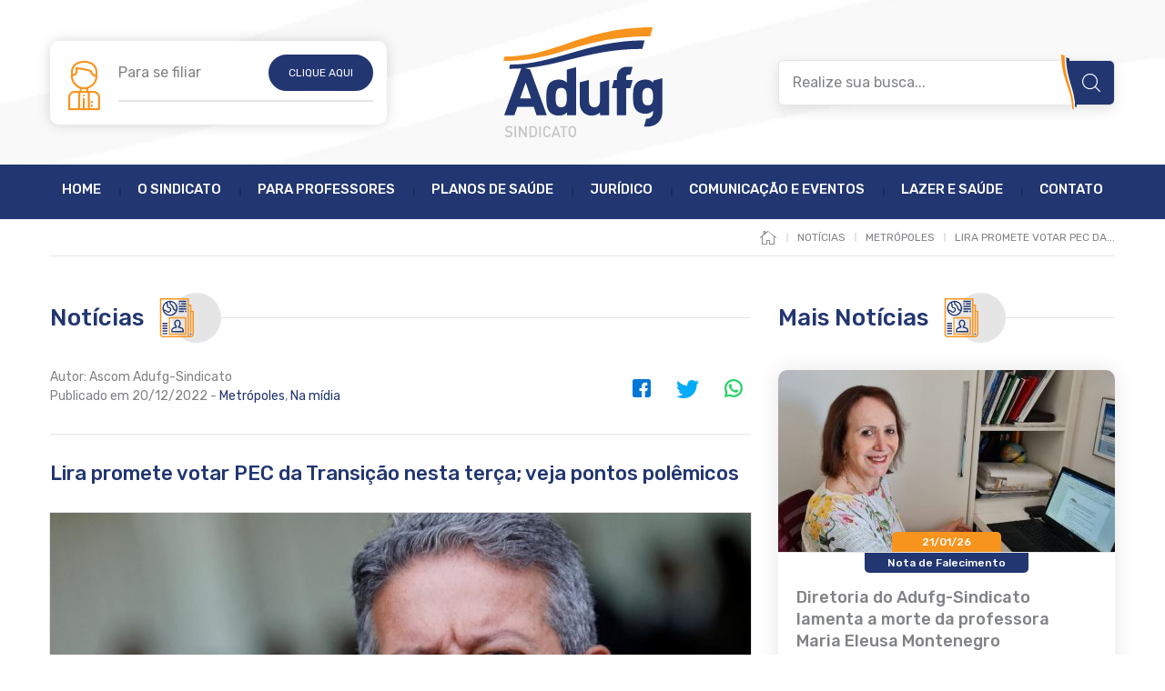

--- FILE ---
content_type: text/html; charset=UTF-8
request_url: https://www.adufg.org.br/noticias/29-metropoles/10431-lira-promete-votar-pec-da-transicao-nesta-terca-veja-pontos-polemicos
body_size: 9259
content:

<!DOCTYPE html>

<html  lang="pt-br">

	<head>
		
		<meta http-equiv="Content-Type" content="text/html; charset=utf-8">	
		<meta name="viewport" content="width=device-width,minimum-scale=1,initial-scale=1">
		<meta name="format-detection" content="telephone=no">
		<meta http-equiv="X-UA-Compatible" content="IE=edge" />	
		
		<link rel="shortcut icon" href="/favicon.ico" type="image/x-icon">

		<link rel="icon" href="/favicon.ico" type="image/x-icon">

		
		<link rel="canonical" href="https://www.adufg.org.br/noticias/29-metropoles/10431-lira-promete-votar-pec-da-transicao-nesta-terca-veja-pontos-polemicos" />
		<meta property="og:site_name" content="Adufg - Sindicato dos Docentes das Universidades Federais de Goiás">
<meta property="og:locale" content="pt_BR">
<meta property="og:url" content="https://www.adufg.org.br/noticias/29-metropoles/10431-lira-promete-votar-pec-da-transicao-nesta-terca-veja-pontos-polemicos" />
<meta property="og:title" content="Notícias - Lira promete votar PEC da Transição nesta terça; veja pontos polêmicos" />
<meta property="og:type" content="website">
<meta property="og:description" content="Após ter a votação adiada na semana passada, a Proposta de Emenda à Constituição (PEC) da Transição foi pautada pelo presidente da Câmara..." /><meta property="og:image" content="https://www.adufg.org.br/images/lira-promete-votar-pec-da-transicao-nesta-terca-veja-pontos-polemicos.jpg" />					
		
		
        <!-- Google Analytics Code -->
        <script>
        (function(i,s,o,g,r,a,m){i['GoogleAnalyticsObject']=r;i[r]=i[r]||function(){
        (i[r].q=i[r].q||[]).push(arguments)},i[r].l=1*new Date();a=s.createElement(o),
        m=s.getElementsByTagName(o)[0];a.async=1;a.src=g;m.parentNode.insertBefore(a,m)
        })(window,document,'script','//www.google-analytics.com/analytics.js','ga');
        ga('create', 'UA-2216647-28', 'auto');
        ga('send', 'pageview');
        </script>
        <!-- End Google Analytics Code -->
		
		
						

				

		<style>.flex-column,.flex-column-reverse,.flex-row,.flex-row-reverse,.row,.row-column,.row-column-reverse,.row-reverse{display:-webkit-box;display:-ms-flexbox;display:flex;-ms-flex-wrap:wrap;flex-wrap:wrap}.row,.row-column,.row-column-reverse,.row-reverse{margin-right:-15px;margin-left:-15px}a,abbr,acronym,address,applet,article,aside,audio,b,big,blockquote,body,canvas,caption,center,cite,code,dd,del,details,dfn,div,dl,dt,em,embed,fieldset,figcaption,figure,footer,form,h1,h2,h3,h4,h5,h6,header,hgroup,html,i,iframe,img,ins,kbd,label,legend,li,main,mark,menu,nav,object,ol,output,p,pre,q,ruby,s,samp,section,small,span,strike,strong,sub,summary,sup,table,tbody,td,tfoot,th,thead,time,tr,tt,u,ul,var,video{margin:0;padding:0;border:0;font-size:100%;font:inherit;vertical-align:baseline}article,aside,details,figcaption,figure,footer,header,hgroup,main,menu,nav,section{display:block}.hidden,[hidden]{display:none;visibility:hidden}ol,ul{list-style:none}blockquote,q{quotes:none}blockquote:after,blockquote:before,q:after,q:before{content:"";content:none}table{border-collapse:collapse;border-spacing:0}.container{max-width:1200px}.container,.container-fluid{margin-left:auto;margin-right:auto;padding-left:15px;padding-right:15px;width:100%}.row-reverse{-webkit-box-orient:horizontal;-webkit-box-direction:reverse;-ms-flex-direction:row-reverse;flex-direction:row-reverse}.row-column{-webkit-box-orient:vertical;-webkit-box-direction:normal;-ms-flex-direction:column;flex-direction:column}.row-column-reverse{-webkit-box-orient:vertical;-webkit-box-direction:reverse;-ms-flex-direction:column-reverse;flex-direction:column-reverse}.grid-1,.grid-2,.grid-3,.grid-4,.grid-5,.grid-6,.grid-7,.grid-8,.grid-9,.grid-10,.grid-11,.grid-12{padding-left:15px;padding-right:15px}.grid-12{width:100%}.grid-11{width:91.66666667%}.grid-10{width:83.33333333%}.grid-9{width:75%}.grid-8{width:66.66666667%}.grid-7{width:58.33333333%}.grid-6{width:50%}.grid-5{width:41.66666667%}.grid-4{width:33.33333333%}.grid-3{width:25%}.grid-2{width:16.66666667%}.grid-1{width:8.33333333%}html{-webkit-box-sizing:border-box;box-sizing:border-box}*,:after,:before{-webkit-box-sizing:inherit;box-sizing:inherit;outline:none!important;-webkit-tap-highlight-color:rgba(0,0,0,0)}body{color:#808285;font-family:Rubik,sans-serif;font-size:16px;line-height:1.2em;font-weight:400;overflow-y:scroll}h1,h2,h3,h4,h5,h6{font-weight:500;line-height:1.2em;margin:0}h1{font-size:25px}h2{font-size:23px}h3{font-size:21px}h4{font-size:19px}h5{font-size:17px}h6{font-size:15px}a{color:#808285;line-height:1.2em;text-decoration:none}b,strong{font-weight:500}em,i{font-style:italic}img,svg{height:auto;max-width:100%;vertical-align:middle}img{-webkit-box-sizing:content-box;box-sizing:content-box}button,input,select,textarea{-moz-appearance:none;appearance:none;-webkit-appearance:none;border:none;-webkit-box-sizing:border-box;box-sizing:border-box;-webkit-box-shadow:none;box-shadow:none;color:#777;display:block;font-family:inherit;font-size:16px;font-weight:400;line-height:1.15em;margin:0;outline:none;padding:15px;position:relative;resize:none}input[type=email],input[type=file],input[type=number],input[type=password],input[type=search],input[type=tel],input[type=text],select,textarea{border-radius:5px;border:1px solid #e5e5e5;width:100%}textarea{height:180px}.hidden{display:none!important}.visible{display:block!important}main[class*=page-] .box-title>.title{font-size:26px}@media (max-width:575px){main[class*=page-] .box-title>.title{font-size:22px}}@media (max-width:1199px){main[class*=page-] aside[class*=grid-]{width:100%}main[class*=page-] article[class*=grid-]{margin:40px 0 0;width:100%}}@media (max-width:991px){.box-form .field{width:100%}}.flex-row{-webkit-box-direction:normal;-ms-flex-direction:row;flex-direction:row}.flex-row,.flex-row-reverse{-webkit-box-orient:horizontal}.flex-row-reverse{-webkit-box-direction:reverse;-ms-flex-direction:row-reverse;flex-direction:row-reverse}.flex-column{-webkit-box-orient:vertical;-webkit-box-direction:normal;-ms-flex-direction:column;flex-direction:column}.flex-column-reverse{-webkit-box-orient:vertical;-webkit-box-direction:reverse;-ms-flex-direction:column-reverse;flex-direction:column-reverse}.a-start{-webkit-box-align:start;-ms-flex-align:start;align-items:flex-start}.a-center{-webkit-box-align:center;-ms-flex-align:center;align-items:center}.a-end{-webkit-box-align:end;-ms-flex-align:end;align-items:flex-end}.a-stretch{-webkit-box-align:stretch;-ms-flex-align:stretch;align-items:stretch}.j-start{-webkit-box-pack:start;-ms-flex-pack:start;justify-content:flex-start}.j-center{-webkit-box-pack:center;-ms-flex-pack:center;justify-content:center}.j-end{-webkit-box-pack:end;-ms-flex-pack:end;justify-content:flex-end}.j-around{-ms-flex-pack:distribute;justify-content:space-around}.j-between{-webkit-box-pack:justify;-ms-flex-pack:justify;justify-content:space-between}.hide-text{overflow:hidden;text-indent:-9999px;white-space:nowrap}.visually-hidden{border:0;clip:rect(0 0 0 0);height:1px;margin:-1px;overflow:hidden;padding:0;position:absolute;width:1px}.breadcrumbs{margin:-20px 0 40px}.breadcrumbs ol{-webkit-box-align:center;-ms-flex-align:center;align-items:center;display:-webkit-box;display:-ms-flexbox;display:flex;-webkit-box-orient:horizontal;-webkit-box-direction:normal;-ms-flex-direction:row;flex-direction:row;-ms-flex-wrap:wrap;flex-wrap:wrap;-webkit-box-pack:end;-ms-flex-pack:end;justify-content:flex-end;border-bottom:1px solid #e5e5e5;padding:0 0 10px}.breadcrumbs ol>li+li{margin:0 0 0 10px;padding:0 0 0 12px}.breadcrumbs ol>li>a{display:block;color:#808285;font-size:12px;font-weight:400;text-transform:uppercase}@media (max-width:1199px){.breadcrumbs{display:none}}.site-footer{background-color:#223671;margin:60px 0 0;padding:60px 0 30px}.site-footer .logo-footer{margin:0 0 40px;text-align:center}@media (max-width:991px){.site-footer{padding:30px 0}.site-footer .footer-contacts>.row{margin:0}.site-footer .footer-contacts .item{text-align:center;width:100%}.site-footer .footer-contacts .item+.item{border-top:1px solid rgba(0,0,0,.2);margin:30px 0 0;padding:30px 0 0}}.site-header{padding:30px 0}.site-header>.container>.row{-webkit-box-align:center;-ms-flex-align:center;align-items:center}.site-header .header-link{display:-webkit-box;display:-ms-flexbox;display:flex;-webkit-box-orient:horizontal;-webkit-box-direction:normal;-ms-flex-direction:row;flex-direction:row;-ms-flex-wrap:wrap;flex-wrap:wrap;-webkit-box-pack:center;-ms-flex-pack:center;justify-content:center}.site-header .header-link>div{ background-color:#fff;border-radius:10px;display:block;padding:15px 15px 15px 75px;position:relative}.site-header .header-link>a>span{display:block}.site-header .header-link>a>span.title{font-size:18px;line-height:1em}.site-header .header-link a>span.link{background-color:#223671;border:2px solid #223671;border-radius:50px;color:#fff;font-size:12px;line-height:1em;margin:0px;padding:12px 20px;text-transform:uppercase}@media (max-width:991px){.site-header .logo{-webkit-box-ordinal-group:0;-ms-flex-order:-1;order:-1;width:100%}.site-header .header-link{margin:35px 0 0;width:100%}.site-header .header-link a>span.link{padding:12px 35px}}.site-nav{margin:0 0 30px}.site-nav .btn-toggle-menu{display:none}.site-nav .menu>li{position:relative}.site-nav .menu>li>a{color:#fff;display:block;font-size:15px;font-weight:500;line-height:1em;padding:0 0 15px;text-transform:uppercase}@media (min-width:992px){.site-nav{background-color:#223671;padding:20px 0 10px}.site-nav .toggle-menu.mobile{display:block!important}.site-nav .menu{-webkit-box-align:center;-ms-flex-align:center;align-items:center;display:-webkit-box;display:-ms-flexbox;display:flex;-webkit-box-orient:horizontal;-webkit-box-direction:normal;-ms-flex-direction:row;flex-direction:row;-ms-flex-wrap:wrap;flex-wrap:wrap;-webkit-box-pack:center;-ms-flex-pack:center;justify-content:center}.site-nav .menu>li+li{margin:0 0 0 20px}}@media (max-width:1199px){.site-nav .menu>li+li{margin:0 0 0 10px}.site-nav .menu>li>a{font-size:14px}}@media (max-width:991px){.site-nav .btn-toggle-menu{background-color:#223671;color:#fff;display:block;font-size:14px;font-weight:500;padding:15px;text-transform:uppercase}.site-nav .toggle-menu{display:none}.site-nav .menu{background-color:#223671;padding:0 15px 15px}.site-nav .menu>li+li{margin:1px 0 0}.site-nav .menu>li>a{background-color:rgba(0,0,0,.15);padding:15px;text-align:center}}.box-aside-menu{border:1px solid #e5e5e5;border-radius:10px;padding:12px 15px}.box-aside-menu .toggle-aside-menu{display:none}.box-aside-menu .aside-menu>li>a{color:#808285;display:block;font-size:15px;font-weight:400;border-bottom:1px solid #e5e5e5;padding:8px 0;position:relative}.box-aside-menu .aside-menu>li:last-child>a{border:none}.box-aside-menu .aside-submenu{display:none}.box-aside-menu .aside-submenu>li>a{color:#808285;border-bottom:1px solid #e5e5e5;display:block;font-size:15px;font-weight:400;padding:8px 0 8px 10px;position:relative}@media (max-width:1199px){.box-aside-menu{padding:5px}.box-aside-menu .toggle-aside-menu{background-color:#e5e5e5;color:#223671;cursor:pointer;display:block;padding:15px;text-align:left;width:100%}.box-aside-menu .aside-menu{display:none}.box-aside-menu .aside-menu>li>a{padding:15px}.box-aside-menu .aside-submenu>li>a{padding:15px 15px 15px 30px}}.box-btn-link{-webkit-box-align:center;-ms-flex-align:center;align-items:center;display:-webkit-box;display:-ms-flexbox;display:flex;-webkit-box-orient:horizontal;-webkit-box-direction:normal;-ms-flex-direction:row;flex-direction:row;-ms-flex-wrap:wrap;flex-wrap:wrap;-webkit-box-pack:start;-ms-flex-pack:start;justify-content:flex-start}.box-btn-link.-center{-webkit-box-pack:center;-ms-flex-pack:center;justify-content:center}.box-btn-link.-right{-webkit-box-pack:end;-ms-flex-pack:end;justify-content:flex-end}.box-btn-link>.link{background-color:#223671;border-radius:50px;color:#fff;cursor:pointer;font-size:14px;font-weight:400;padding:5px 5px 5px 20px;text-transform:uppercase;-webkit-box-align:center;-ms-flex-align:center;align-items:center;display:-webkit-box;display:-ms-flexbox;display:flex;-webkit-box-orient:horizontal;-webkit-box-direction:normal;-ms-flex-direction:row;flex-direction:row;-ms-flex-wrap:wrap;flex-wrap:wrap;-webkit-box-pack:center;-ms-flex-pack:center;justify-content:center}.box-card-news .list-items>.row{margin-bottom:-70px}.box-card-news .card-news{margin:0 0 70px}.box-search .link-irpf{margin:0 0 20px;display:-webkit-box;display:-ms-flexbox;display:flex;-webkit-box-orient:horizontal;-webkit-box-direction:normal;-ms-flex-direction:row;flex-direction:row;-ms-flex-wrap:wrap;flex-wrap:wrap;-webkit-box-pack:end;-ms-flex-pack:end;justify-content:flex-end}.box-search .link-irpf>a{color:#223671;display:block;font-size:17px;font-weight:500;text-transform:uppercase}.box-search .form-search{position:relative;display:-webkit-box;display:-ms-flexbox;display:flex;-webkit-box-orient:horizontal;-webkit-box-direction:normal;-ms-flex-direction:row;flex-direction:row;-ms-flex-wrap:nowrap;flex-wrap:nowrap}.box-search .form-search .search-field{height:50px;padding:10px 65px 10px 15px;width:100%}.box-search .form-search .search-button{background-color:#223671;border-radius:0 5px 5px 0;padding:0;position:absolute;right:1px;text-align:left;text-indent:-9999px;top:1px;height:calc(100% - 2px);width:50px}@media (max-width:991px){.box-search{margin:30px 0 0;width:100%}.box-search .link-irpf{-webkit-box-pack:center;-ms-flex-pack:center;justify-content:center;margin:0 0 35px}.box-search .link-irpf>a{padding:15px 25px}.box-search .form-search{margin:0 auto;max-width:480px}}.box-text{margin:30px 0 0}.box-text:first-child{margin:0}.box-text p{font-size:16px;line-height:1.375em;margin:20px 0 0}.box-text p:first-child{margin:0}.box-text p>figure.expand{margin:0 auto!important}.box-text a{color:#223671}.box-text a:hover{color:#f7941e}.box-text h2{color:#223671;font-size:18px;margin:20px 0 0}.box-text h2:first-child{margin:0}.box-text h3{color:#223671;font-size:16px;margin:20px 0 0}.box-text h3:first-child{margin:0}@media (max-width:991px){.box-videos .card-video{width:50%}}@media (max-width:767px){.box-videos .card-video{width:100%}.box-videos .card-video>a{margin:0 auto}}.card-news{display:-webkit-box;display:-ms-flexbox;display:flex;-webkit-box-orient:horizontal;-webkit-box-direction:normal;-ms-flex-direction:row;flex-direction:row;-ms-flex-wrap:wrap;flex-wrap:wrap;-webkit-box-pack:center;-ms-flex-pack:center;justify-content:center}.card-news>a{background-color:#fff;border-radius:10px;display:block;position:relative}.card-news>a>.image{border-bottom:1px solid #e5e5e5;border-radius:10px 10px 0 0;overflow:hidden;position:relative}.card-news>a>.content{border-radius:0 0 10px 10px;padding:15px 20px 40px}.card-news>a .item-date{bottom:0;display:-webkit-box;display:-ms-flexbox;display:flex;-webkit-box-orient:horizontal;-webkit-box-direction:normal;-ms-flex-direction:row;flex-direction:row;-ms-flex-wrap:wrap;flex-wrap:wrap;-webkit-box-pack:center;-ms-flex-pack:center;justify-content:center;left:0;position:absolute;width:100%}.card-news>a .item-date>span{background-color:#f7941e;border-radius:5px 5px 0 0;color:#fff;display:block;font-size:12px;font-weight:500;line-height:1em;padding:5px 25px;text-align:center;width:120px}.card-news>a .item-category{margin:-15px 0 15px;display:-webkit-box;display:-ms-flexbox;display:flex;-webkit-box-orient:horizontal;-webkit-box-direction:normal;-ms-flex-direction:row;flex-direction:row;-ms-flex-wrap:wrap;flex-wrap:wrap;-webkit-box-pack:center;-ms-flex-pack:center;justify-content:center}.card-news>a .item-category>span{background-color:#223671;border-radius:0 0 5px 5px;color:#fff;display:block;font-size:12px;font-weight:500;line-height:1em;min-width:120px;padding:5px 25px;text-align:center}.card-news>a .title{color:#808285;font-size:18px;line-height:1.35em;font-weight:500}.card-news>a .box-text{margin:20px 0 0}.card-news>a .box-text>p{color:#808285}.card-news>a .btn-link{bottom:-18px;left:0;position:absolute;width:100%;-webkit-box-align:center;-ms-flex-align:center;align-items:center;display:-webkit-box;display:-ms-flexbox;display:flex;-webkit-box-orient:horizontal;-webkit-box-direction:normal;-ms-flex-direction:row;flex-direction:row;-ms-flex-wrap:wrap;flex-wrap:wrap;-webkit-box-pack:start;-ms-flex-pack:start;justify-content:flex-start}.card-news>a .btn-link.-center{-webkit-box-pack:center;-ms-flex-pack:center;justify-content:center}.card-news>a .btn-link.-right{-webkit-box-pack:end;-ms-flex-pack:end;justify-content:flex-end}.card-news>a .btn-link>.link{background-color:#223671;border-radius:50px;color:#fff;cursor:pointer;font-size:14px;font-weight:400;padding:5px 5px 5px 20px;text-transform:uppercase;-webkit-box-align:center;-ms-flex-align:center;align-items:center;display:-webkit-box;display:-ms-flexbox;display:flex;-webkit-box-orient:horizontal;-webkit-box-direction:normal;-ms-flex-direction:row;flex-direction:row;-ms-flex-wrap:wrap;flex-wrap:wrap;-webkit-box-pack:center;-ms-flex-pack:center;justify-content:center}.card-news.-featured>a .title{color:#223671;font-weight:400}.card-video>a{max-width:370px}.page-busca .page-title{color:#223671;font-size:32px;margin:0 0 40px}.page-busca .page-title>span{color:#808285;display:block;font-size:18px;font-weight:400;line-height:1.2em;margin:10px 0 0}.page-busca .page-title strong{color:#f7941e}.page-busca .item+.item{border-top:1px solid #e5e5e5;margin:30px 0 0;padding:30px 0 0}.page-busca .item .item-title{font-size:16px;color:#808285;font-weight:400}.page-busca .item .item-title>a{display:table;color:#808285}.page-busca .item .box-btn-link{margin:10px 0 0}.page-comunicacao-eventos.-noticias .card-news>a{max-width:370px}@media (max-width:991px){.page-comunicacao-eventos.-noticias .card-news{width:50%}}@media (max-width:767px){.page-comunicacao-eventos.-noticias .card-news{width:100%}}@media (max-width:991px){.page-comunicacao-eventos.-jornal .jornal{width:33.33%;width:50%}}@media (max-width:575px){.page-comunicacao-eventos.-jornal .jornal{width:100%}}.page-comunicacao-eventos.-fotos-detalhes .item>a{max-width:270px}@media (max-width:991px){.page-comunicacao-eventos.-fotos-detalhes .item{width:33.33%}}@media (max-width:767px){.page-comunicacao-eventos.-fotos-detalhes .item{width:50%}}@media (max-width:575px){.page-comunicacao-eventos.-fotos-detalhes .item{width:100%}}.page-contact .box-sidebar .box-map{margin:20px 0 0}.page-contact .box-sidebar .box-map>iframe{display:block;height:360px;width:100%}.page-contact .box-sidebar .box-map>.box-btn-link{margin-top:-20px;position:relative;z-index:1}@media (min-width:992px){.page-contact .container>.row{-webkit-box-orient:horizontal;-webkit-box-direction:reverse;-ms-flex-direction:row-reverse;flex-direction:row-reverse}}@media (max-width:991px){.page-contact .box-form{width:100%}.page-contact .box-form .box-btn-link{-webkit-box-pack:center;-ms-flex-pack:center;justify-content:center}.page-contact .box-sidebar{margin:40px 0 0;width:100%}}.home-slide{-ms-flex-item-align:start;align-self:flex-start;margin:0 0 70px;position:relative}.home-slide>.owl-carousel{white-space:nowrap;overflow:hidden}.home-slide>.owl-carousel>.slide-item{display:inline-block;width:100%}.home-slide .slide-item{white-space:normal}@media (max-width:991px){.home-slide{margin:0 auto 60px;max-width:770px;width:100%}}.home-destaques .container>.row{margin-bottom:-70px}.home-destaques .card-news{margin:0 0 70px}.home-destaques .box-btn-link{margin:70px 0 0}@media (max-width:991px){.home-destaques .card-news{width:50%}.home-destaques .card-news>a{max-width:370px}}@media (max-width:767px){.home-destaques .card-news{width:100%}}@media (max-width:991px){.page-juridico .page-items .item{text-align:center;width:100%}.page-juridico .page-items .item+.item{margin:30px 0 0}}.page-juridico .list-items .card-news>a{max-width:370px}@media (max-width:991px){.page-juridico .list-items .card-news,.page-news-model-detail .page-infos .left{width:100%}.page-news-model-detail .page-infos .right{-webkit-box-pack:start;-ms-flex-pack:start;justify-content:flex-start;margin:30px 0 0;width:100%}}@media (max-width:991px){.page-para-professores.box-cards .card{width:33.33%}}@media (max-width:767px){.page-para-professores.box-cards .card{width:50%}}@media (max-width:575px){.page-para-professores.box-cards .card{width:100%}}.page-para-professores.-beneficios .card-convenio>a{max-width:270px}@media (max-width:767px){.page-para-professores.-beneficios .card-convenio{width:50%}}@media (max-width:575px){.page-para-professores.-beneficios .card-convenio{width:100%}}@media (max-width:767px){.page-para-professores.-beneficios-todos .card{width:50%}}@media (max-width:575px){.page-para-professores.-beneficios-todos .card{width:100%}}@media (max-width:767px){.page-para-professores.-projetos .card-convenio{width:50%}}@media (max-width:575px){.page-para-professores.-projetos .card-convenio{width:100%}}@media (max-width:991px){.page-planos-saude .card-convenio{width:100%}}.page-sindicato aside .box{border:1px solid #e5e5e5;border-radius:10px;padding:20px 15px}.page-sindicato aside .box .box-title{margin:0 0 12px}.page-sindicato aside .box .box-title>.title:after{margin:0}.page-sindicato aside .box .item-title{color:#223671;font-size:14px;margin:0 0 12px;text-transform:uppercase}.page-sindicato aside .box .box-btn-link{margin-bottom:-40px}@media (min-width:1200px){.page-sindicato aside>div+div{margin:40px 0 0}.page-sindicato aside .box+.box{margin:60px 0 0}}@media (max-width:1199px){.page-sindicato aside>div{border-radius:0}.page-sindicato aside>div+div{margin:20px 0 0}.page-sindicato aside .box{border-radius:0;text-align:center}.page-sindicato aside .box .box-title{-webkit-box-pack:center;-ms-flex-pack:center;justify-content:center}.page-sindicato aside .box .box-btn-link{margin-bottom:0}}</style>		

		<script> var PATH = "/"; </script>

		<title> Notícias - Lira promete votar PEC da Transição nesta terça; veja pontos polêmicos </title>

        
	</head> 

	      

	<body>

		<header class="site-header">

			<div class="container">

				<div class="row">

					<div class="header-link grid-4">
						<div class="header-link-new">
						
							<a class="first" href="/filie-se">
								<span class="title">Para se filiar</span>
								<span class="link">Clique aqui</span>
							</a>
							
							
						</div>						
					</div>

					<style>

						.site-header .header-link>div{
							width: 100%
						}

						.site-header .header-link a{
							display: flex;
							justify-content: space-between;
							align-content: center;
							align-items: center;
						}

						.site-header .header-link a:hover>span.link {
							background-color: #f7941e;
							border-color: #f7941e;
						}
					
						.site-header .header-link a.first{
							margin-bottom: 10px;
							padding-bottom: 10px;
							border-bottom: 2px solid #E5E5E5;
						}

						.site-header .header-link a>span{
							display: inline-block;
							font-size: 16px;
						}
											

						@media (max-width: 991px){

							.site-header .header-link > div{
								padding: 20px;
							}

							.site-header .header-link>div:before{
								display: none;
							}

							.site-header .header-link a>span.link {
								padding: 12px;
							}

							.site-header .header-link {
								margin: 30px auto;
								width: 100%;
								max-width: 450px;
								margin-bottom: 5px;
							}

						}

					</style>
									
					<div class="logo grid-4 flex-row j-center">
						<a href="/" title="Adufg - Sindicato dos Docentes das Universidades Federais de Goiás">
							<img src="/marca/adufg-sindicato-dos-docentes-das-universidades-federais-de-goias.svg" alt="Adufg - Sindicato dos Docentes das Universidades Federais de Goiás" width="175">
						</a>
					</div>

					<div class="box-search grid-4">
						
						
						<form id="busca" class="form-search" action="javascript:;">
							<input type="text" name="search" class="search-input" placeholder="Realize sua busca...">
							<button type="submit" class="search-button">Buscar</button>
						</form>

						<script>

							var sendBusca = function(){

								var val = document.querySelector("form#busca input").value;

								val = val.split("?").join("");
                                val = val.split("#").join("");
								val = val.split("!").join("");								

								if(val){ location.href = PATH + 'busca/' + val; } else { alert('Por favor, informe o que está procurando!'); }

							}

							document.querySelector("#busca button").addEventListener('click', sendBusca);
							document.querySelector("#busca input").addEventListener('keyup', function(e){ if(e.keyCode==13){ sendBusca(); }});
							
						</script>

					</div>

				</div>

			</div>

		</header>



		<nav class="site-nav">

			<div class="container">
		
				<a href="#toggle-menu" rel="nofollow" class="btn-toggle-menu">Menu</a>

				<div class="toggle-menu">

					<ul class="menu">

						<li ><a href="/">Home</a></li>

						<li ><a href="/o-sindicato">O Sindicato</a></li>

						<li ><a href="/para-professores">Para Professores</a></li>

						<li ><a href="/planos-de-saude">Planos de Saúde</a></li>

						<li ><a href="/juridico">Jurídico</a></li>

						<li ><a href="/comunicacoes-e-eventos">Comunicação e Eventos</a></li>

						<li ><a href="/lazer-e-saude">Lazer e Saúde</a></li>

						<li ><a href="/contato">Contato</a></li>

					</ul>

				</div>

			</div>

		</nav>
		
		
		<div class="breadcrumbs">

	<div class="container">

		<ol vocab="http://schema.org/" typeof="BreadcrumbList" class="list-unstyled">

			<li property="itemListElement" typeof="ListItem">
				<a property="item" typeof="WebPage" href="/">
					<span property="name">Início</span>
				</a>
				<meta property="position" content="1">
			</li>

						<li class="display first" property="itemListElement" typeof="ListItem">
				<a property="item" typeof="WebPage" href="/noticias">
					<span property="name"> Notícias </span>
				</a>
				<meta property="position" content="2">
			</li>
						
							
								<li class="display first" property="itemListElement" typeof="ListItem">
					<a property="item" typeof="WebPage" href="/noticias/29-metropoles">
						<span property="name"> Metrópoles </span>
					</a>
					<meta property="position" content="3">
				</li>
				
								<li class="display" property="itemListElement" typeof="ListItem">
					<a property="item" typeof="WebPage" href="/noticias/29-metropoles/10431-lira-promete-votar-pec-da-transicao-nesta-terca-veja-pontos-polemicos">
						<span property="name"> Lira promete votar PEC da... </span>
					</a>
					<meta property="position" content="3">
				</li>
				
						
		</ol>

	</div>

</div>


<main class="page-news-model-detail -noticias">
    <div class="container">
        <div class="row">

            <article class="grid-8">

                <div class="box-title">
                    <h2 class="title noticias"> Notícias </h2>
                </div>

                <div class="page-infos">
                    <div class="row">

                        <div class="left grid-6">
                            
                            
                                <p> Autor: Ascom Adufg-Sindicato </p>

                            
                            <p> Publicado em 20/12/2022 - 

                                                                                    <a href="/noticias/29-metropoles"> Metrópoles</a>,                                                         <a href="/noticias/14-na-midia"> Na mídia</a>                                                        
                            </p>
                        </div>

                        <div class="right grid-6">
                            <ul class="share">
                                <li><a class="facebook" href="https://www.facebook.com/sharer/sharer.php?u=https://www.adufg.org.br/noticias/29-metropoles/10431-lira-promete-votar-pec-da-transicao-nesta-terca-veja-pontos-polemicos" target="_blank">Facebook</a></li>
                                <li><a class="twitter" href="https://twitter.com/home?status=Lira promete votar PEC da Transição nesta terça; veja pontos polêmicos - " target="_blank">Twitter</a></li>
                                <li><a class="whatsapp" href="https://api.whatsapp.com/send?text=https://www.adufg.org.br/noticias/29-metropoles/10431-lira-promete-votar-pec-da-transicao-nesta-terca-veja-pontos-polemicos" target="_blank">WhatsApp</a></li>
                            </ul>
                        </div>

                    </div>
                </div>

                <h1 class="page-title"> Lira promete votar PEC da Transição nesta terça; veja pontos polêmicos </h1>

                                
                                <figure class="expand">
                    
                    <a href="/images/lira-promete-votar-pec-da-transicao-nesta-terca-veja-pontos-polemicos.jpg" data-fancybox="group-1" data-caption="">
                        <img src="[data-uri]" data-src="/imgs/770/420/images/lira-promete-votar-pec-da-transicao-nesta-terca-veja-pontos-polemicos.jpg" alt="Lira promete votar PEC da Transição nesta terça; veja pontos polêmicos" width="770" height="420">
                    </a>

                    
                </figure>
                
                <div class="box-text ampliar-imagens legenda-imagens"> <p style="text-align: justify;">Após ter a votação adiada na semana passada, a Proposta de Emenda à Constituição (PEC) da Transição foi pautada pelo presidente da Câmara dos Deputados, Arthur Lira (PP-AL), para esta terça-feira (20/12). A data foi acordada entre líderes na última quinta (15).</p>

<p style="text-align: justify;">A proposta amplia em R$ 145 bilhões o teto de gastos para garantir o Bolsa Família de R$ 600 em 2023, além de outras promessas de campanha do presidente eleito Luiz Inácio Lula da Silva (PT). A PEC também reserva R$ 23 bilhões para recompor o Orçamento deste ano. A votação acontece em meio às decisões do Supremo Tribunal Federal (STF) de tornar inconstitucionais as emendas de relator, mais conhecidas como “orçamento secreto”, e à determinação de retirada do benefício social do teto de gastos.</p>

<p style="text-align: justify;">Autorizada por Gilmar Mendes, a exclusão de recursos para pagamento de benefícios de renda mínima da regra tira a pressão do futuro presidente da República, Luiz Inácio Luta da Silva (PT), para aprovar a PEC. Caso o governo eleito opte por um “plano B” para financiar o pagamento de R$ 600, ele terá mais segurança jurídica. Poderá utilizar, por exemplo, uma medida provisória. A negociação entre o novo governo e os deputados estava emperrada após a aprovação da PEC no Senado, em 8 de dezembro. A Câmara ainda não entrou em consenso sobre o valor e o tamanho da PEC – hoje em R$ 168 bilhões, por dois anos. Deputados da oposição e até independentes defendem o prazo de um ano.</p>

<p style="text-align: justify;">A PEC da Transição já foi aprovada pelo Senado Federal em dois turnos. Para vigorar, o texto da proposta precisa ser votado e adicionado ao relatório do Orçamento de 2023. Este deve ser analisado até 22 de dezembro, por isso a tentativa de celeridade na Casa Baixa. Para que a redação seja aprovada, ao menos 308 deputados precisam ser favoráveis, também em dois turnos de votação.</p>

<p style="text-align: justify;">O projeto também libera o uso de até R$ 23 bilhões em investimentos fora do teto de gastos, a partir de recursos originários de excesso de receita. O dispositivo já valeria para este ano, para o governo atual bancar os gastos.</p>

<p style="text-align: justify;">Veja detalhes:</p>

<p style="text-align: justify;">— Verba de R$ 145 bilhões para manter o Auxílio Brasil, que voltará a ser Bolsa Família, em R$ 600 com adicional de R$ 150 por criança de até 6 anos;</p>

<p style="text-align: justify;">— Redirecionamento de R$ 23 bilhões para consolidar as contas do atual governo:</p>

<p style="text-align: justify;">— Encerramento do teto de gastos após dois anos e deixar nas mãos do novo governo a elaboração de nova regra fiscal, a ser encaminhada até agosto.</p>
 </div>               

                                
                                
            </article>
            
            <aside class="related-news grid-4">

                <div class="box-title">
                    <h1 class="title noticias">Mais Notícias</h1>
                </div>

                <div class="list-items">

                                                            <div class="card-news">
                        <a href="/noticias/24-nota-de-falecimento/12397-diretoria-do-adufg-sindicato-lamenta-a-morte-da-professora-maria-eleusa-montenegro">

                            <div class="image">
                                <img src="[data-uri]" data-src="/imgs/370/200/images/diretoria-do-adufg-sindicato-lamenta-a-morte-da-professora-maria-eleusa-montenegro.jpg" alt="Notícias - Diretoria do Adufg-Sindicato lamenta a morte da professora Maria Eleusa Montenegro" width="370" height="200">
                                <div class="item-date"><span> 21/01/26 </span></div>
                            </div>
    
                            <div class="content">

                                <div class="item-category"><span> Nota de Falecimento </span></div>
    
                                <h2 class="title"> Diretoria do Adufg-Sindicato lamenta a morte da professora Maria Eleusa Montenegro </h2>
    
                                <div class="btn-link -center">
                                    <span class="link">Leia Mais</span>
                                </div>

                            </div>
                        </a>
                    </div>
                                                                                <div class="card-news">
                        <a href="/noticias/20-folha-de-sao-paulo/12396-politicos-de-esquerda-assinam-manifesto-contra-avanco-da-direita-radical-no-mundo">

                            <div class="image">
                                <img src="[data-uri]" data-src="/imgs/370/200/images/politicos-de-esquerda-assinam-manifesto-contra-avanco-da-direita-radical-no-mundo.jpg" alt="Notícias - Políticos de esquerda assinam manifesto contra avanço da 'direita radical' no mundo" width="370" height="200">
                                <div class="item-date"><span> 21/01/26 </span></div>
                            </div>
    
                            <div class="content">

                                <div class="item-category"><span> Folha de São Paulo </span></div>
    
                                <h2 class="title"> Políticos de esquerda assinam manifesto contra avanço da 'direita radical' no mundo </h2>
    
                                <div class="btn-link -center">
                                    <span class="link">Leia Mais</span>
                                </div>

                            </div>
                        </a>
                    </div>
                                                                                <div class="card-news">
                        <a href="/noticias/63-cbn-goiania/12395-emendas-de-2026-tem-maioria-sem-destino-definido">

                            <div class="image">
                                <img src="[data-uri]" data-src="/imgs/370/200/images/emendas-de-2026-tem-maioria-sem-destino-definido.jpg" alt="Notícias - Emendas de 2026 têm maioria sem destino definido" width="370" height="200">
                                <div class="item-date"><span> 21/01/26 </span></div>
                            </div>
    
                            <div class="content">

                                <div class="item-category"><span> CBN Goiânia </span></div>
    
                                <h2 class="title"> Emendas de 2026 têm maioria sem destino definido </h2>
    
                                <div class="btn-link -center">
                                    <span class="link">Leia Mais</span>
                                </div>

                            </div>
                        </a>
                    </div>
                                                                                <div class="card-news">
                        <a href="/noticias/14-na-midia/12394-resistencia-do-congresso-e-barreira-para-governo-avancar-na-pauta-da-seguranca-com-novo-ministro">

                            <div class="image">
                                <img src="[data-uri]" data-src="/imgs/370/200/images/resistencia-do-congresso-e-barreira-para-governo-avancar-na-pauta-da-seguranca-com-novo-ministro.jpg" alt="Notícias - Resistência do Congresso é barreira para governo avançar na pauta da segurança com novo ministro" width="370" height="200">
                                <div class="item-date"><span> 21/01/26 </span></div>
                            </div>
    
                            <div class="content">

                                <div class="item-category"><span> Na mídia </span></div>
    
                                <h2 class="title"> Resistência do Congresso é barreira para governo avançar na pauta da segurança com novo ministro </h2>
    
                                <div class="btn-link -center">
                                    <span class="link">Leia Mais</span>
                                </div>

                            </div>
                        </a>
                    </div>
                                        
                </div>

            </aside>
        </div>
    </div>
</main>		
		
		<footer class="site-footer">
            <div class="container">

                <div class="logo-footer">
                    <img src="/assets/images/logo-rodape.svg" alt="Adufg - Sindicato dos Docentes das Universidades Federais de Goiás" width="170">
                </div>

                <div class="footer-contacts">

                    <div class="row">

                        <div class="item -location grid-6">
                            <h3> Localização </h3>
                            <p> Adufg - Sindicato dos Docentes das Universidades Federais de Goiás </p>
                            <p> 9ª Avenida, Nº 193, Setor Leste Vila Nova - Goiânia | GO - CEP:74643-080 </p>
							                            <a href="https://goo.gl/maps/s5LjA3q7KD3NZR9V8" target="_blank">Como Chegar</a>
							                        </div>

						                        <div class="item grid-2">
                            <h3> Telefone </h3>
                            <p> (62) 3202-1280 </p>
                        </div>
						
						                        <div class="item grid-2">
                            <h3> Fax </h3>
                            <p> (62) 3202-2641 </p>
                        </div>
						
                        <div class="item -backtop grid-2">
                            <a href="#" rel="nofollow">Voltar ao topo</a>
                        </div>

                    </div>

                </div>

                <div class="bottom">

                    <div class="row a-center">

                        <div class="copyright grid-7">
                            <p> &copy; 2026 - Adufg - Sindicato dos Docentes das Universidades Federais de Goiás </p>
                        </div>

                                                <div class="social-media grid-2">

                            <ul>

								<li><a href="https://www.facebook.com/adufgsindicato/" target="_blank"><span class="icon-facebook"></span></a></li>
                                <li><a href="http://instagram.com/adufgsindicato" target="_blank"><span class="icon-instagram"></span></a></li>
								<li><a href="http://www.twitter.com/adufg" target="_blank"><span class="icon-twitter"></span></a></li>
                            </ul>

                        </div>
						
                        <div class="bottom-right grid-3">

							
                            <div class="tdh">
                                <a href="https://www.tdhwebsites.com/" target="_blank" title="Desenvolvimento de Site - TDH Websites"><span class="icon-tdh-logo"></span></a>
                            </div>

                        </div>

                    </div>

                </div>			

            </div>
        </footer>

					
		

            <script src="/assets/js/1.0.vendors.js"></script>
            <script src="/assets/js/1.1.app.js"></script>
            <script src="/assets/js/1.7.toastr.min.js"></script>
            <script src="/assets/js/5.1.loadmore.js"></script>
            <script src="/assets/js/5.2.forms.js"></script>
            <script src="/assets/js/5.3.underscore.js"></script>
            <script src="/assets/js/5.4.lozad.js"></script>
            <script src="/assets/js/5.5.ampliar-imagens.js"></script>
            <script src="/assets/js/5.6.legenda-imagens.js"></script>
            <script src="/assets/js/5.7.jquery.mask.js"></script>
            <script src="/assets/js/5.9.app.js"></script>
    

	
				<script src="/assets/js-out/5.7.jquery.mask.js"></script>
					
		<!-- Load Styles -->
		<noscript id="deferred-styles">
			
<link rel="stylesheet" href="/assets/css/1.0.styles.css">
<link rel="stylesheet" href="/assets/css/1.6.toastr.min.css">


		</noscript>

		<script>

			var loadDeferredStyles = function() {		
				var addStylesNode = document.getElementById("deferred-styles");
				var replacement = document.createElement("div");
				replacement.innerHTML = addStylesNode.textContent;
				document.body.appendChild(replacement);
				addStylesNode.parentElement.removeChild(addStylesNode);			
			};

			var raf = window.requestAnimationFrame || window.mozRequestAnimationFrame || window.webkitRequestAnimationFrame || window.msRequestAnimationFrame;

			if (raf) raf(function() { window.setTimeout(loadDeferredStyles, 0); });

			else window.addEventListener('load', loadDeferredStyles);	

		</script>

	</body>	

</html>


--- FILE ---
content_type: text/css
request_url: https://www.adufg.org.br/assets/css/1.0.styles.css
body_size: 16803
content:
@charset "UTF-8";body.compensate-for-scrollbar{overflow:hidden}.fancybox-active{height:auto}.fancybox-is-hidden{left:-9999px;margin:0;position:absolute!important;top:-9999px;visibility:hidden}.fancybox-container{-webkit-backface-visibility:hidden;height:100%;left:0;outline:none;position:fixed;-webkit-tap-highlight-color:transparent;top:0;-ms-touch-action:manipulation;touch-action:manipulation;-webkit-transform:translateZ(0);transform:translateZ(0);width:100%;z-index:99992}.fancybox-container *{-webkit-box-sizing:border-box;box-sizing:border-box}.fancybox-bg,.fancybox-inner,.fancybox-outer,.fancybox-stage{bottom:0;left:0;position:absolute;right:0;top:0}.fancybox-outer{-webkit-overflow-scrolling:touch;overflow-y:auto}.fancybox-bg{background:#1e1e1e;opacity:0;-webkit-transition-duration:inherit;transition-duration:inherit;-webkit-transition-property:opacity;transition-property:opacity;-webkit-transition-timing-function:cubic-bezier(.47,0,.74,.71);transition-timing-function:cubic-bezier(.47,0,.74,.71)}.fancybox-is-open .fancybox-bg{opacity:.9;-webkit-transition-timing-function:cubic-bezier(.22,.61,.36,1);transition-timing-function:cubic-bezier(.22,.61,.36,1)}.fancybox-caption,.fancybox-infobar,.fancybox-navigation .fancybox-button,.fancybox-toolbar{direction:ltr;opacity:0;position:absolute;-webkit-transition:opacity .25s ease,visibility 0s ease .25s;transition:opacity .25s ease,visibility 0s ease .25s;visibility:hidden;z-index:99997}.fancybox-show-caption .fancybox-caption,.fancybox-show-infobar .fancybox-infobar,.fancybox-show-nav .fancybox-navigation .fancybox-button,.fancybox-show-toolbar .fancybox-toolbar{opacity:1;-webkit-transition:opacity .25s ease 0s,visibility 0s ease 0s;transition:opacity .25s ease 0s,visibility 0s ease 0s;visibility:visible}.fancybox-infobar{color:#ccc;font-size:13px;-webkit-font-smoothing:subpixel-antialiased;height:44px;left:0;line-height:44px;min-width:44px;mix-blend-mode:difference;padding:0 10px;pointer-events:none;top:0;-webkit-touch-callout:none;-webkit-user-select:none;-moz-user-select:none;-ms-user-select:none;user-select:none}.fancybox-toolbar{right:0;top:0}.fancybox-stage{direction:ltr;overflow:visible;-webkit-transform:translateZ(0);transform:translateZ(0);z-index:99994}.fancybox-is-open .fancybox-stage{overflow:hidden}.fancybox-slide{-webkit-backface-visibility:hidden;display:none;height:100%;left:0;outline:none;overflow:auto;-webkit-overflow-scrolling:touch;padding:44px;position:absolute;text-align:center;top:0;-webkit-transition-property:opacity,-webkit-transform;transition-property:opacity,-webkit-transform;transition-property:transform,opacity;transition-property:transform,opacity,-webkit-transform;white-space:normal;width:100%;z-index:99994}.fancybox-slide:before{content:"";display:inline-block;font-size:0;height:100%;vertical-align:middle;width:0}.fancybox-is-sliding .fancybox-slide,.fancybox-slide--current,.fancybox-slide--next,.fancybox-slide--previous{display:block}.fancybox-slide--image{overflow:hidden;padding:44px 0}.fancybox-slide--image:before{display:none}.fancybox-slide--html{padding:6px}.fancybox-content{background:#fff;display:inline-block;margin:0;max-width:100%;overflow:auto;-webkit-overflow-scrolling:touch;padding:44px;position:relative;text-align:left;vertical-align:middle}.fancybox-slide--image .fancybox-content{-webkit-animation-timing-function:cubic-bezier(.5,0,.14,1);animation-timing-function:cubic-bezier(.5,0,.14,1);-webkit-backface-visibility:hidden;background:transparent;background-repeat:no-repeat;background-size:100% 100%;left:0;max-width:none;overflow:visible;padding:0;position:absolute;top:0;-webkit-transform-origin:top left;transform-origin:top left;-webkit-transition-property:opacity,-webkit-transform;transition-property:opacity,-webkit-transform;transition-property:transform,opacity;transition-property:transform,opacity,-webkit-transform;-webkit-user-select:none;-moz-user-select:none;-ms-user-select:none;user-select:none;z-index:99995}.fancybox-can-zoomOut .fancybox-content{cursor:-webkit-zoom-out;cursor:zoom-out}.fancybox-can-zoomIn .fancybox-content{cursor:-webkit-zoom-in;cursor:zoom-in}.fancybox-can-pan .fancybox-content,.fancybox-can-swipe .fancybox-content{cursor:-webkit-grab;cursor:grab}.fancybox-is-grabbing .fancybox-content{cursor:-webkit-grabbing;cursor:grabbing}.fancybox-container [data-selectable=true]{cursor:text}.fancybox-image,.fancybox-spaceball{background:transparent;border:0;height:100%;left:0;margin:0;max-height:none;max-width:none;padding:0;position:absolute;top:0;-webkit-user-select:none;-moz-user-select:none;-ms-user-select:none;user-select:none;width:100%}.fancybox-spaceball{z-index:1}.fancybox-slide--iframe .fancybox-content,.fancybox-slide--map .fancybox-content,.fancybox-slide--pdf .fancybox-content,.fancybox-slide--video .fancybox-content{height:100%;overflow:visible;padding:0;width:100%}.fancybox-slide--video .fancybox-content{background:#000}.fancybox-slide--map .fancybox-content{background:#e5e3df}.fancybox-slide--iframe .fancybox-content{background:#fff}.fancybox-iframe,.fancybox-video{background:transparent;border:0;display:block;height:100%;margin:0;overflow:hidden;padding:0;width:100%}.fancybox-iframe{left:0;position:absolute;top:0}.fancybox-error{background:#fff;cursor:default;max-width:400px;padding:40px;width:100%}.fancybox-error p{color:#444;font-size:16px;line-height:20px;margin:0;padding:0}.fancybox-button{background:rgba(30,30,30,.6);border:0;border-radius:0;-webkit-box-shadow:none;box-shadow:none;cursor:pointer;display:inline-block;height:44px;margin:0;padding:10px;position:relative;-webkit-transition:color .2s;transition:color .2s;vertical-align:top;visibility:inherit;width:44px}.fancybox-button,.fancybox-button:link,.fancybox-button:visited{color:#ccc}.fancybox-button:hover{color:#fff}.fancybox-button:focus{outline:none}.fancybox-button.fancybox-focus{outline:1px dotted}.fancybox-button[disabled],.fancybox-button[disabled]:hover{color:#888;cursor:default;outline:none}.fancybox-button div{height:100%}.fancybox-button svg{display:block;height:100%;overflow:visible;position:relative;width:100%}.fancybox-button svg path{fill:currentColor;stroke-width:0}.fancybox-button--fsenter svg:nth-child(2),.fancybox-button--fsexit svg:first-child,.fancybox-button--pause svg:first-child,.fancybox-button--play svg:nth-child(2){display:none}.fancybox-progress{background:#ff5268;height:2px;left:0;position:absolute;right:0;top:0;-webkit-transform:scaleX(0);transform:scaleX(0);-webkit-transform-origin:0;transform-origin:0;-webkit-transition-property:-webkit-transform;transition-property:-webkit-transform;transition-property:transform;transition-property:transform,-webkit-transform;-webkit-transition-timing-function:linear;transition-timing-function:linear;z-index:99998}.fancybox-close-small{background:transparent;border:0;border-radius:0;color:#ccc;cursor:pointer;opacity:.8;padding:8px;position:absolute;right:-12px;top:-44px;z-index:401}.fancybox-close-small:hover{color:#fff;opacity:1}.fancybox-slide--html .fancybox-close-small{color:currentColor;padding:10px;right:0;top:0}.fancybox-slide--image.fancybox-is-scaling .fancybox-content{overflow:hidden}.fancybox-is-scaling .fancybox-close-small,.fancybox-is-zoomable.fancybox-can-pan .fancybox-close-small{display:none}.fancybox-navigation .fancybox-button{background-clip:content-box;height:100px;opacity:0;position:absolute;top:calc(50% - 50px);width:70px}.fancybox-navigation .fancybox-button div{padding:7px}.fancybox-navigation .fancybox-button--arrow_left{left:0;left:env(safe-area-inset-left);padding:31px 26px 31px 6px}.fancybox-navigation .fancybox-button--arrow_right{padding:31px 6px 31px 26px;right:0;right:env(safe-area-inset-right)}.fancybox-caption{background:-webkit-gradient(linear,left bottom,left top,from(rgba(0,0,0,.85)),color-stop(50%,rgba(0,0,0,.3)),color-stop(65%,rgba(0,0,0,.15)),color-stop(75.5%,rgba(0,0,0,.075)),color-stop(82.85%,rgba(0,0,0,.037)),color-stop(88%,rgba(0,0,0,.019)),to(transparent));background:linear-gradient(0deg,rgba(0,0,0,.85) 0,rgba(0,0,0,.3) 50%,rgba(0,0,0,.15) 65%,rgba(0,0,0,.075) 75.5%,rgba(0,0,0,.037) 82.85%,rgba(0,0,0,.019) 88%,transparent);bottom:0;color:#eee;font-size:14px;font-weight:400;left:0;line-height:1.5;padding:75px 44px 25px;pointer-events:none;right:0;text-align:center;z-index:99996}.fancybox-caption--separate{margin-top:-50px}.fancybox-caption__body{max-height:50vh;overflow:auto;pointer-events:all}.fancybox-caption a,.fancybox-caption a:link,.fancybox-caption a:visited{color:#ccc;text-decoration:none}.fancybox-caption a:hover{color:#fff;text-decoration:underline}.fancybox-loading{-webkit-animation:fancybox-rotate 1s linear infinite;animation:fancybox-rotate 1s linear infinite;background:transparent;border:4px solid;border-color:#888 #888 #fff;border-radius:50%;height:50px;left:50%;margin:-25px 0 0 -25px;opacity:.7;padding:0;position:absolute;top:50%;width:50px;z-index:99999}@-webkit-keyframes fancybox-rotate{to{-webkit-transform:rotate(1turn);transform:rotate(1turn)}}@keyframes fancybox-rotate{to{-webkit-transform:rotate(1turn);transform:rotate(1turn)}}.fancybox-animated{-webkit-transition-timing-function:cubic-bezier(0,0,.25,1);transition-timing-function:cubic-bezier(0,0,.25,1)}.fancybox-fx-slide.fancybox-slide--previous{opacity:0;-webkit-transform:translate3d(-100%,0,0);transform:translate3d(-100%,0,0)}.fancybox-fx-slide.fancybox-slide--next{opacity:0;-webkit-transform:translate3d(100%,0,0);transform:translate3d(100%,0,0)}.fancybox-fx-slide.fancybox-slide--current{opacity:1;-webkit-transform:translateZ(0);transform:translateZ(0)}.fancybox-fx-fade.fancybox-slide--next,.fancybox-fx-fade.fancybox-slide--previous{opacity:0;-webkit-transition-timing-function:cubic-bezier(.19,1,.22,1);transition-timing-function:cubic-bezier(.19,1,.22,1)}.fancybox-fx-fade.fancybox-slide--current{opacity:1}.fancybox-fx-zoom-in-out.fancybox-slide--previous{opacity:0;-webkit-transform:scale3d(1.5,1.5,1.5);transform:scale3d(1.5,1.5,1.5)}.fancybox-fx-zoom-in-out.fancybox-slide--next{opacity:0;-webkit-transform:scale3d(.5,.5,.5);transform:scale3d(.5,.5,.5)}.fancybox-fx-zoom-in-out.fancybox-slide--current{opacity:1;-webkit-transform:scaleX(1);transform:scaleX(1)}.fancybox-fx-rotate.fancybox-slide--previous{opacity:0;-webkit-transform:rotate(-1turn);transform:rotate(-1turn)}.fancybox-fx-rotate.fancybox-slide--next{opacity:0;-webkit-transform:rotate(1turn);transform:rotate(1turn)}.fancybox-fx-rotate.fancybox-slide--current{opacity:1;-webkit-transform:rotate(0deg);transform:rotate(0deg)}.fancybox-fx-circular.fancybox-slide--previous{opacity:0;-webkit-transform:scale3d(0,0,0) translate3d(-100%,0,0);transform:scale3d(0,0,0) translate3d(-100%,0,0)}.fancybox-fx-circular.fancybox-slide--next{opacity:0;-webkit-transform:scale3d(0,0,0) translate3d(100%,0,0);transform:scale3d(0,0,0) translate3d(100%,0,0)}.fancybox-fx-circular.fancybox-slide--current{opacity:1;-webkit-transform:scaleX(1) translateZ(0);transform:scaleX(1) translateZ(0)}.fancybox-fx-tube.fancybox-slide--previous{-webkit-transform:translate3d(-100%,0,0) scale(.1) skew(-10deg);transform:translate3d(-100%,0,0) scale(.1) skew(-10deg)}.fancybox-fx-tube.fancybox-slide--next{-webkit-transform:translate3d(100%,0,0) scale(.1) skew(10deg);transform:translate3d(100%,0,0) scale(.1) skew(10deg)}.fancybox-fx-tube.fancybox-slide--current{-webkit-transform:translateZ(0) scale(1);transform:translateZ(0) scale(1)}@media (max-height:576px){.fancybox-slide{padding-left:6px;padding-right:6px}.fancybox-slide--image{padding:6px 0}.fancybox-close-small{right:-6px}.fancybox-slide--image .fancybox-close-small{background:#4e4e4e;color:#f2f4f6;height:36px;opacity:1;padding:6px;right:0;top:0;width:36px}.fancybox-caption{padding-left:12px;padding-right:12px}}.fancybox-share{background:#f4f4f4;border-radius:3px;max-width:90%;padding:30px;text-align:center}.fancybox-share h1{color:#222;font-size:35px;font-weight:700;margin:0 0 20px}.fancybox-share p{margin:0;padding:0}.fancybox-share__button{border:0;border-radius:3px;display:inline-block;font-size:14px;font-weight:700;line-height:40px;margin:0 5px 10px;min-width:130px;padding:0 15px;text-decoration:none;-webkit-transition:all .2s;transition:all .2s;-webkit-user-select:none;-moz-user-select:none;-ms-user-select:none;user-select:none;white-space:nowrap}.fancybox-share__button:link,.fancybox-share__button:visited{color:#fff}.fancybox-share__button:hover{text-decoration:none}.fancybox-share__button--fb{background:#3b5998}.fancybox-share__button--fb:hover{background:#344e86}.fancybox-share__button--pt{background:#bd081d}.fancybox-share__button--pt:hover{background:#aa0719}.fancybox-share__button--tw{background:#1da1f2}.fancybox-share__button--tw:hover{background:#0d95e8}.fancybox-share__button svg{height:25px;margin-right:7px;position:relative;top:-1px;vertical-align:middle;width:25px}.fancybox-share__button svg path{fill:#fff}.fancybox-share__input{background:transparent;border:0;border-bottom:1px solid #d7d7d7;border-radius:0;color:#5d5b5b;font-size:14px;margin:10px 0 0;outline:none;padding:10px 15px;width:100%}.fancybox-thumbs{background:#ddd;bottom:0;display:none;margin:0;-webkit-overflow-scrolling:touch;-ms-overflow-style:-ms-autohiding-scrollbar;padding:2px 2px 4px;position:absolute;right:0;-webkit-tap-highlight-color:rgba(0,0,0,0);top:0;width:212px;z-index:99995}.fancybox-thumbs-x{overflow-x:auto;overflow-y:hidden}.fancybox-show-thumbs .fancybox-thumbs{display:block}.fancybox-show-thumbs .fancybox-inner{right:212px}.fancybox-thumbs__list{font-size:0;height:100%;list-style:none;margin:0;overflow-x:hidden;overflow-y:auto;padding:0;position:absolute;position:relative;white-space:nowrap;width:100%}.fancybox-thumbs-x .fancybox-thumbs__list{overflow:hidden}.fancybox-thumbs-y .fancybox-thumbs__list::-webkit-scrollbar{width:7px}.fancybox-thumbs-y .fancybox-thumbs__list::-webkit-scrollbar-track{background:#fff;border-radius:10px;-webkit-box-shadow:inset 0 0 6px rgba(0,0,0,.3);box-shadow:inset 0 0 6px rgba(0,0,0,.3)}.fancybox-thumbs-y .fancybox-thumbs__list::-webkit-scrollbar-thumb{background:#2a2a2a;border-radius:10px}.fancybox-thumbs__list a{-webkit-backface-visibility:hidden;backface-visibility:hidden;background-color:rgba(0,0,0,.1);background-position:50%;background-repeat:no-repeat;background-size:cover;cursor:pointer;float:left;height:75px;margin:2px;max-height:calc(100% - 8px);max-width:calc(50% - 4px);outline:none;overflow:hidden;padding:0;position:relative;-webkit-tap-highlight-color:transparent;width:100px}.fancybox-thumbs__list a:before{border:6px solid #ff5268;bottom:0;content:"";left:0;opacity:0;position:absolute;right:0;top:0;-webkit-transition:all .2s cubic-bezier(.25,.46,.45,.94);transition:all .2s cubic-bezier(.25,.46,.45,.94);z-index:99991}.fancybox-thumbs__list a:focus:before{opacity:.5}.fancybox-thumbs__list a.fancybox-thumbs-active:before{opacity:1}@media (max-width:576px){.fancybox-thumbs{width:110px}.fancybox-show-thumbs .fancybox-inner{right:110px}.fancybox-thumbs__list a{max-width:calc(100% - 10px)}}@font-face{font-family:icomoon;src:url(../fonts/icomoon.eot?v6v0qr);src:url(../fonts/icomoon.eot?v6v0qr#iefix) format("embedded-opentype"),url(../fonts/icomoon.ttf?v6v0qr) format("truetype"),url(../fonts/icomoon.woff?v6v0qr) format("woff"),url(../fonts/icomoon.svg?v6v0qr#icomoon) format("svg");font-weight:400;font-style:normal}[class*=" icon-"],[class^=icon-]{font-family:icomoon!important;font-style:normal;font-weight:400;font-variant:normal;text-transform:none;line-height:1;-webkit-font-smoothing:antialiased;-moz-osx-font-smoothing:grayscale}.icon-play:before{content:"\e925"}.icon-download:before{content:"\e926"}.icon-grandfather:before{content:"\e927"}.icon-tdh-logo:before{content:"\e900"}.icon-chevron-up:before{content:"\e901"}.icon-chevron-down:before{content:"\e902"}.icon-chevron-left:before{content:"\e903"}.icon-chevron-right:before{content:"\e904"}.icon-add:before{content:"\e905"}.icon-arrow-down:before{content:"\e906"}.icon-arrow-left:before{content:"\e907"}.icon-arrow-right:before{content:"\e908"}.icon-arrow-up:before{content:"\e909"}.icon-calendar:before{content:"\e90a"}.icon-caret-down:before{content:"\e90b"}.icon-caret-left:before{content:"\e90c"}.icon-caret-right:before{content:"\e90d"}.icon-caret-top:before{content:"\e90e"}.icon-check:before{content:"\e90f"}.icon-clock:before{content:"\e910"}.icon-close:before{content:"\e911"}.icon-envelope:before{content:"\e912"}.icon-facebook:before{content:"\e913"}.icon-flickr:before{content:"\e914"}.icon-instagram:before{content:"\e915"}.icon-linkedin:before{content:"\e916"}.icon-long-arrow-down:before{content:"\e917"}.icon-long-arrow-left:before{content:"\e918"}.icon-long-arrow-right:before{content:"\e919"}.icon-long-arrow-up:before{content:"\e91a"}.icon-next:before{content:"\e91b"}.icon-paper-plane:before{content:"\e91c"}.icon-placeholder:before{content:"\e91d"}.icon-play-button-sing:before{content:"\e91e"}.icon-smartphone:before{content:"\e91f"}.icon-telephone:before{content:"\e920"}.icon-twitter:before{content:"\e921"}.icon-whatsapp:before{content:"\e922"}.icon-youtube-play:before{content:"\e923"}.icon-zoom:before{content:"\e924"}.icon-home-button:before{content:"\e928"}.owl-carousel{width:100%;-webkit-tap-highlight-color:transparent;position:relative;z-index:1}.owl-carousel .owl-stage{position:relative;-ms-touch-action:pan-Y;touch-action:manipulation;-moz-backface-visibility:hidden}.owl-carousel .owl-stage:after{content:".";display:block;clear:both;visibility:hidden;line-height:0;height:0}.owl-carousel .owl-stage-outer{position:relative;overflow:hidden;-webkit-transform:translateZ(0)}.owl-carousel .owl-item,.owl-carousel .owl-wrapper{-webkit-backface-visibility:hidden;-moz-backface-visibility:hidden;-ms-backface-visibility:hidden;-webkit-transform:translateZ(0);-moz-transform:translateZ(0);-ms-transform:translateZ(0)}.owl-carousel .owl-item{position:relative;min-height:1px;float:left;-webkit-backface-visibility:hidden;-webkit-tap-highlight-color:transparent;-webkit-touch-callout:none}.owl-carousel .owl-dots.disabled,.owl-carousel .owl-nav.disabled{display:none}.owl-carousel .owl-dot,.owl-carousel .owl-nav .owl-next,.owl-carousel .owl-nav .owl-prev{cursor:pointer;-webkit-user-select:none;-moz-user-select:none;-ms-user-select:none;user-select:none}.owl-carousel .owl-nav button.owl-next,.owl-carousel .owl-nav button.owl-prev,.owl-carousel button.owl-dot{background:none;color:inherit;border:none;padding:0!important;font:inherit}.owl-carousel.owl-loaded{display:block}.owl-carousel.owl-loading{opacity:0;display:block}.owl-carousel.owl-hidden{opacity:0}.owl-carousel.owl-refresh .owl-item{visibility:hidden}.owl-carousel.owl-drag .owl-item{-ms-touch-action:pan-y;touch-action:pan-y;-webkit-user-select:none;-moz-user-select:none;-ms-user-select:none;user-select:none}.owl-carousel.owl-grab{cursor:move;cursor:-webkit-grab;cursor:grab}.owl-carousel.owl-rtl{direction:rtl}.owl-carousel.owl-rtl .owl-item{float:right}.no-js .owl-carousel{display:block}.owl-carousel .animated{-webkit-animation-duration:1s;animation-duration:1s;-webkit-animation-fill-mode:both;animation-fill-mode:both}.owl-carousel .owl-animated-in{z-index:0}.owl-carousel .owl-animated-out{z-index:1}.owl-carousel .fadeOut{-webkit-animation-name:fadeOut;animation-name:fadeOut}@-webkit-keyframes fadeOut{0%{opacity:1}to{opacity:0}}@keyframes fadeOut{0%{opacity:1}to{opacity:0}}.owl-height{-webkit-transition:height .5s ease-in-out;transition:height .5s ease-in-out}.owl-carousel .owl-item .owl-lazy{opacity:0;-webkit-transition:opacity .4s ease;transition:opacity .4s ease}.owl-carousel .owl-item .owl-lazy:not([src]),.owl-carousel .owl-item .owl-lazy[src^=""]{max-height:0}.owl-carousel .owl-item img.owl-lazy{-webkit-transform-style:preserve-3d;transform-style:preserve-3d}.owl-carousel .owl-video-wrapper{position:relative;height:100%;background:#000}.owl-carousel .owl-video-play-icon{position:absolute;height:80px;width:80px;left:50%;top:50%;margin-left:-40px;margin-top:-40px;background:url(owl.video.play.png) no-repeat;cursor:pointer;z-index:1;-webkit-backface-visibility:hidden;-webkit-transition:-webkit-transform .1s ease;transition:-webkit-transform .1s ease;transition:transform .1s ease;transition:transform .1s ease,-webkit-transform .1s ease}.owl-carousel .owl-video-play-icon:hover{-webkit-transform:scale(1.3);transform:scale(1.3)}.owl-carousel .owl-video-playing .owl-video-play-icon,.owl-carousel .owl-video-playing .owl-video-tn{display:none}.owl-carousel .owl-video-tn{opacity:0;height:100%;background-position:50%;background-repeat:no-repeat;background-size:contain;-webkit-transition:opacity .4s ease;transition:opacity .4s ease}.owl-carousel .owl-video-frame{position:relative;z-index:1;height:100%;width:100%}.select2-container{-webkit-box-sizing:border-box;box-sizing:border-box;display:inline-block;margin:0;position:relative;vertical-align:middle}.select2-container .select2-selection--single{-webkit-box-sizing:border-box;box-sizing:border-box;cursor:pointer;display:block;height:28px;-moz-user-select:none;-ms-user-select:none;user-select:none;-webkit-user-select:none}.select2-container .select2-selection--single .select2-selection__rendered{display:block;padding-left:8px;padding-right:20px;overflow:hidden;text-overflow:ellipsis;white-space:nowrap}.select2-container .select2-selection--single .select2-selection__clear{position:relative}.select2-container[dir=rtl] .select2-selection--single .select2-selection__rendered{padding-right:8px;padding-left:20px}.select2-container .select2-selection--multiple{-webkit-box-sizing:border-box;box-sizing:border-box;cursor:pointer;display:block;min-height:32px;-moz-user-select:none;-ms-user-select:none;user-select:none;-webkit-user-select:none}.select2-container .select2-selection--multiple .select2-selection__rendered{display:inline-block;overflow:hidden;padding-left:8px;text-overflow:ellipsis;white-space:nowrap}.select2-container .select2-search--inline{float:left}.select2-container .select2-search--inline .select2-search__field{-webkit-box-sizing:border-box;box-sizing:border-box;border:none;font-size:100%;margin-top:5px;padding:0}.select2-container .select2-search--inline .select2-search__field::-webkit-search-cancel-button{-webkit-appearance:none}.select2-dropdown{background-color:#fff;border:1px solid #aaa;border-radius:4px;-webkit-box-sizing:border-box;box-sizing:border-box;display:block;position:absolute;left:-100000px;width:100%;z-index:1051}.select2-results{display:block}.select2-results__options{list-style:none;margin:0;padding:0}.select2-results__option{padding:6px;-moz-user-select:none;-ms-user-select:none;user-select:none;-webkit-user-select:none}.select2-results__option[aria-selected]{cursor:pointer}.select2-container--open .select2-dropdown{left:0}.select2-container--open .select2-dropdown--above{border-bottom:none;border-bottom-left-radius:0;border-bottom-right-radius:0}.select2-container--open .select2-dropdown--below{border-top:none;border-top-left-radius:0;border-top-right-radius:0}.select2-search--dropdown{display:block;padding:4px}.select2-search--dropdown .select2-search__field{padding:4px;width:100%;-webkit-box-sizing:border-box;box-sizing:border-box}.select2-search--dropdown .select2-search__field::-webkit-search-cancel-button{-webkit-appearance:none}.select2-search--dropdown.select2-search--hide{display:none}.select2-close-mask{border:0;margin:0;padding:0;display:block;position:fixed;left:0;top:0;min-height:100%;min-width:100%;height:auto;width:auto;opacity:0;z-index:99;background-color:#fff;filter:alpha(opacity=0)}.select2-hidden-accessible{border:0!important;clip:rect(0 0 0 0)!important;-webkit-clip-path:inset(50%)!important;clip-path:inset(50%)!important;height:1px!important;overflow:hidden!important;padding:0!important;position:absolute!important;width:1px!important;white-space:nowrap!important}.select2-container--default .select2-selection--single{border:1px solid #aaa;border-radius:4px}.select2-container--default .select2-selection--single .select2-selection__rendered{color:#444;line-height:28px}.select2-container--default .select2-selection--single .select2-selection__clear{cursor:pointer;float:right;font-weight:700}.select2-container--default .select2-selection--single .select2-selection__placeholder{color:#999}.select2-container--default .select2-selection--single .select2-selection__arrow{height:26px;position:absolute;top:1px;right:1px;width:20px}.select2-container--default .select2-selection--single .select2-selection__arrow b{border-color:#888 transparent transparent;border-style:solid;border-width:5px 4px 0;height:0;left:50%;margin-left:-4px;margin-top:-2px;position:absolute;top:50%;width:0}.select2-container--default[dir=rtl] .select2-selection--single .select2-selection__clear{float:left}.select2-container--default[dir=rtl] .select2-selection--single .select2-selection__arrow{left:1px;right:auto}.select2-container--default.select2-container--disabled .select2-selection--single{background-color:#eee;cursor:default}.select2-container--default.select2-container--disabled .select2-selection--single .select2-selection__clear{display:none}.select2-container--default.select2-container--open .select2-selection--single .select2-selection__arrow b{border-color:transparent transparent #888;border-width:0 4px 5px}.select2-container--default .select2-selection--multiple{background-color:#fff;border:1px solid #aaa;border-radius:4px;cursor:text}.select2-container--default .select2-selection--multiple .select2-selection__rendered{-webkit-box-sizing:border-box;box-sizing:border-box;list-style:none;margin:0;padding:0 5px;width:100%}.select2-container--default .select2-selection--multiple .select2-selection__rendered li{list-style:none}.select2-container--default .select2-selection--multiple .select2-selection__placeholder{color:#999;margin-top:5px;float:left}.select2-container--default .select2-selection--multiple .select2-selection__clear{cursor:pointer;float:right;font-weight:700;margin-top:5px;margin-right:10px}.select2-container--default .select2-selection--multiple .select2-selection__choice{background-color:#e4e4e4;border:1px solid #aaa;border-radius:4px;cursor:default;float:left;margin-right:5px;margin-top:5px;padding:0 5px}.select2-container--default .select2-selection--multiple .select2-selection__choice__remove{color:#999;cursor:pointer;display:inline-block;font-weight:700;margin-right:2px}.select2-container--default .select2-selection--multiple .select2-selection__choice__remove:hover{color:#333}.select2-container--default[dir=rtl] .select2-selection--multiple .select2-search--inline,.select2-container--default[dir=rtl] .select2-selection--multiple .select2-selection__choice,.select2-container--default[dir=rtl] .select2-selection--multiple .select2-selection__placeholder{float:right}.select2-container--default[dir=rtl] .select2-selection--multiple .select2-selection__choice{margin-left:5px;margin-right:auto}.select2-container--default[dir=rtl] .select2-selection--multiple .select2-selection__choice__remove{margin-left:2px;margin-right:auto}.select2-container--default.select2-container--focus .select2-selection--multiple{border:1px solid #000;outline:0}.select2-container--default.select2-container--disabled .select2-selection--multiple{background-color:#eee;cursor:default}.select2-container--default.select2-container--disabled .select2-selection__choice__remove{display:none}.select2-container--default.select2-container--open.select2-container--above .select2-selection--multiple,.select2-container--default.select2-container--open.select2-container--above .select2-selection--single{border-top-left-radius:0;border-top-right-radius:0}.select2-container--default.select2-container--open.select2-container--below .select2-selection--multiple,.select2-container--default.select2-container--open.select2-container--below .select2-selection--single{border-bottom-left-radius:0;border-bottom-right-radius:0}.select2-container--default .select2-search--dropdown .select2-search__field{border:1px solid #aaa}.select2-container--default .select2-search--inline .select2-search__field{background:transparent;border:none;outline:0;-webkit-box-shadow:none;box-shadow:none;-webkit-appearance:textfield}.select2-container--default .select2-results>.select2-results__options{max-height:200px;overflow-y:auto}.select2-container--default .select2-results__option[role=group]{padding:0}.select2-container--default .select2-results__option[aria-disabled=true]{color:#999}.select2-container--default .select2-results__option[aria-selected=true]{background-color:#ddd}.select2-container--default .select2-results__option .select2-results__option{padding-left:1em}.select2-container--default .select2-results__option .select2-results__option .select2-results__group{padding-left:0}.select2-container--default .select2-results__option .select2-results__option .select2-results__option{margin-left:-1em;padding-left:2em}.select2-container--default .select2-results__option .select2-results__option .select2-results__option .select2-results__option{margin-left:-2em;padding-left:3em}.select2-container--default .select2-results__option .select2-results__option .select2-results__option .select2-results__option .select2-results__option{margin-left:-3em;padding-left:4em}.select2-container--default .select2-results__option .select2-results__option .select2-results__option .select2-results__option .select2-results__option .select2-results__option{margin-left:-4em;padding-left:5em}.select2-container--default .select2-results__option .select2-results__option .select2-results__option .select2-results__option .select2-results__option .select2-results__option .select2-results__option{margin-left:-5em;padding-left:6em}.select2-container--default .select2-results__option--highlighted[aria-selected]{background-color:#5897fb;color:#fff}.select2-container--default .select2-results__group{cursor:default;display:block;padding:6px}.select2-container--classic .select2-selection--single{background-color:#f7f7f7;border:1px solid #aaa;border-radius:4px;outline:0;background-image:-webkit-gradient(linear,left top,left bottom,color-stop(50%,#fff),to(#eee));background-image:linear-gradient(180deg,#fff 50%,#eee);background-repeat:repeat-x;filter:progid:DXImageTransform.Microsoft.gradient(startColorstr="#FFFFFFFF",endColorstr="#FFEEEEEE",GradientType=0)}.select2-container--classic .select2-selection--single:focus{border:1px solid #5897fb}.select2-container--classic .select2-selection--single .select2-selection__rendered{color:#444;line-height:28px}.select2-container--classic .select2-selection--single .select2-selection__clear{cursor:pointer;float:right;font-weight:700;margin-right:10px}.select2-container--classic .select2-selection--single .select2-selection__placeholder{color:#999}.select2-container--classic .select2-selection--single .select2-selection__arrow{background-color:#ddd;border:none;border-left:1px solid #aaa;border-top-right-radius:4px;border-bottom-right-radius:4px;height:26px;position:absolute;top:1px;right:1px;width:20px;background-image:-webkit-gradient(linear,left top,left bottom,color-stop(50%,#eee),to(#ccc));background-image:linear-gradient(180deg,#eee 50%,#ccc);background-repeat:repeat-x;filter:progid:DXImageTransform.Microsoft.gradient(startColorstr="#FFEEEEEE",endColorstr="#FFCCCCCC",GradientType=0)}.select2-container--classic .select2-selection--single .select2-selection__arrow b{border-color:#888 transparent transparent;border-style:solid;border-width:5px 4px 0;height:0;left:50%;margin-left:-4px;margin-top:-2px;position:absolute;top:50%;width:0}.select2-container--classic[dir=rtl] .select2-selection--single .select2-selection__clear{float:left}.select2-container--classic[dir=rtl] .select2-selection--single .select2-selection__arrow{border:none;border-right:1px solid #aaa;border-radius:0;border-top-left-radius:4px;border-bottom-left-radius:4px;left:1px;right:auto}.select2-container--classic.select2-container--open .select2-selection--single{border:1px solid #5897fb}.select2-container--classic.select2-container--open .select2-selection--single .select2-selection__arrow{background:transparent;border:none}.select2-container--classic.select2-container--open .select2-selection--single .select2-selection__arrow b{border-color:transparent transparent #888;border-width:0 4px 5px}.select2-container--classic.select2-container--open.select2-container--above .select2-selection--single{border-top:none;border-top-left-radius:0;border-top-right-radius:0;background-image:-webkit-gradient(linear,left top,left bottom,from(#fff),color-stop(50%,#eee));background-image:linear-gradient(180deg,#fff 0,#eee 50%);background-repeat:repeat-x;filter:progid:DXImageTransform.Microsoft.gradient(startColorstr="#FFFFFFFF",endColorstr="#FFEEEEEE",GradientType=0)}.select2-container--classic.select2-container--open.select2-container--below .select2-selection--single{border-bottom:none;border-bottom-left-radius:0;border-bottom-right-radius:0;background-image:-webkit-gradient(linear,left top,left bottom,color-stop(50%,#eee),to(#fff));background-image:linear-gradient(180deg,#eee 50%,#fff);background-repeat:repeat-x;filter:progid:DXImageTransform.Microsoft.gradient(startColorstr="#FFEEEEEE",endColorstr="#FFFFFFFF",GradientType=0)}.select2-container--classic .select2-selection--multiple{background-color:#fff;border:1px solid #aaa;border-radius:4px;cursor:text;outline:0}.select2-container--classic .select2-selection--multiple:focus{border:1px solid #5897fb}.select2-container--classic .select2-selection--multiple .select2-selection__rendered{list-style:none;margin:0;padding:0 5px}.select2-container--classic .select2-selection--multiple .select2-selection__clear{display:none}.select2-container--classic .select2-selection--multiple .select2-selection__choice{background-color:#e4e4e4;border:1px solid #aaa;border-radius:4px;cursor:default;float:left;margin-right:5px;margin-top:5px;padding:0 5px}.select2-container--classic .select2-selection--multiple .select2-selection__choice__remove{color:#888;cursor:pointer;display:inline-block;font-weight:700;margin-right:2px}.select2-container--classic .select2-selection--multiple .select2-selection__choice__remove:hover{color:#555}.select2-container--classic[dir=rtl] .select2-selection--multiple .select2-selection__choice{float:right;margin-left:5px;margin-right:auto}.select2-container--classic[dir=rtl] .select2-selection--multiple .select2-selection__choice__remove{margin-left:2px;margin-right:auto}.select2-container--classic.select2-container--open .select2-selection--multiple{border:1px solid #5897fb}.select2-container--classic.select2-container--open.select2-container--above .select2-selection--multiple{border-top:none;border-top-left-radius:0;border-top-right-radius:0}.select2-container--classic.select2-container--open.select2-container--below .select2-selection--multiple{border-bottom:none;border-bottom-left-radius:0;border-bottom-right-radius:0}.select2-container--classic .select2-search--dropdown .select2-search__field{border:1px solid #aaa;outline:0}.select2-container--classic .select2-search--inline .select2-search__field{outline:0;-webkit-box-shadow:none;box-shadow:none}.select2-container--classic .select2-dropdown{background-color:#fff;border:1px solid transparent}.select2-container--classic .select2-dropdown--above{border-bottom:none}.select2-container--classic .select2-dropdown--below{border-top:none}.select2-container--classic .select2-results>.select2-results__options{max-height:200px;overflow-y:auto}.select2-container--classic .select2-results__option[role=group]{padding:0}.select2-container--classic .select2-results__option[aria-disabled=true]{color:grey}.select2-container--classic .select2-results__option--highlighted[aria-selected]{background-color:#3875d7;color:#fff}.select2-container--classic .select2-results__group{cursor:default;display:block;padding:6px}.select2-container--classic.select2-container--open .select2-dropdown{border-color:#5897fb}input[type=email],input[type=file],input[type=number],input[type=password],input[type=search],input[type=tel],input[type=text],select,textarea{-webkit-box-shadow:0 5px 15px rgba(0,0,0,.1);box-shadow:0 5px 15px rgba(0,0,0,.1)}input[type=email]::-webkit-input-placeholder,input[type=file]::-webkit-input-placeholder,input[type=number]::-webkit-input-placeholder,input[type=password]::-webkit-input-placeholder,input[type=search]::-webkit-input-placeholder,input[type=tel]::-webkit-input-placeholder,input[type=text]::-webkit-input-placeholder,select::-webkit-input-placeholder,textarea::-webkit-input-placeholder{color:#808285;opacity:1}input[type=email]:-moz-placeholder,input[type=email]::-moz-placeholder,input[type=file]:-moz-placeholder,input[type=file]::-moz-placeholder,input[type=number]:-moz-placeholder,input[type=number]::-moz-placeholder,input[type=password]:-moz-placeholder,input[type=password]::-moz-placeholder,input[type=search]:-moz-placeholder,input[type=search]::-moz-placeholder,input[type=tel]:-moz-placeholder,input[type=tel]::-moz-placeholder,input[type=text]:-moz-placeholder,input[type=text]::-moz-placeholder,select:-moz-placeholder,select::-moz-placeholder,textarea:-moz-placeholder,textarea::-moz-placeholder{color:#808285;opacity:1}input[type=email]:-ms-input-placeholder,input[type=file]:-ms-input-placeholder,input[type=number]:-ms-input-placeholder,input[type=password]:-ms-input-placeholder,input[type=search]:-ms-input-placeholder,input[type=tel]:-ms-input-placeholder,input[type=text]:-ms-input-placeholder,select:-ms-input-placeholder,textarea:-ms-input-placeholder{color:#808285;opacity:1}.form-alert{-webkit-box-sizing:border-box;box-sizing:border-box;-webkit-box-align:center;-ms-flex-align:center;align-items:center;display:-webkit-box;display:-ms-flexbox;display:flex;-webkit-box-orient:vertical;-webkit-box-direction:normal;-ms-flex-direction:column;flex-direction:column;-ms-flex-wrap:wrap;flex-wrap:wrap;-webkit-box-pack:center;-ms-flex-pack:center;justify-content:center;padding:30px;text-align:center;width:100%}.form-alert .box-btn-link{margin:30px 0 0}.form-alert svg{height:50px;margin:0 0 10px;width:50px}.form-alert svg path{fill:#223671}.form-alert h2{font-size:24px;font-weight:400;line-height:1.3em;margin:0}.form-alert span{display:block;font-size:18px;font-weight:400;line-height:1.4em}.form-alert.success{background-color:rgba(39,174,96,.1);border:1px solid rgba(39,174,96,.12);color:#27ae60}.form-alert.success svg path{fill:#27ae60}.form-alert.error{background-color:rgba(204,0,0,.1);border:1px solid rgba(204,0,0,.12);color:#c00}.form-alert.error svg path{fill:#c00}figure>img{-webkit-box-shadow:0 0 0 1px #e5e5e5;box-shadow:0 0 0 1px #e5e5e5}figure.expand{margin:35px 0 0;max-width:100%;height:auto!important;display:-webkit-box;display:-ms-flexbox;display:flex;-webkit-box-orient:horizontal;-webkit-box-direction:normal;-ms-flex-direction:row;flex-direction:row;-ms-flex-wrap:wrap;flex-wrap:wrap;-webkit-box-pack:center;-ms-flex-pack:center;justify-content:center}figure.expand>a{-webkit-box-shadow:0 0 0 1px #e5e5e5;box-shadow:0 0 0 1px #e5e5e5;display:block;overflow:hidden;position:relative}figure.expand>a:after,figure.expand>a:before{content:"";opacity:0;position:absolute;-webkit-transition:all .3s ease;transition:all .3s ease}figure.expand>a:before{background-color:rgba(0,0,0,.1);background-image:linear-gradient(45deg,transparent 55%,rgba(0,0,0,.85));background-repeat:no-repeat;height:100%;width:100%;right:0;top:0;z-index:1}figure.expand>a:after{background-image:url(../images/backgrounds/maximize.svg);background-position:50%;background-repeat:no-repeat;background-size:20px;right:15px;top:15px;height:30px;width:30px;z-index:2}figure.expand>a>span{background-color:#f1f1f1;color:#777;display:block;font-size:14px;font-style:italic;line-height:1.2em;padding:8px;position:relative;width:100%;z-index:5}figure.expand>a:hover:after,figure.expand>a:hover:before{opacity:1}.box-form{margin:40px 0 0}.box-form:first-child{margin:0}.box-form fieldset+fieldset{margin:30px 0 0}.box-form fieldset legend{color:#223671;display:block;font-size:18px;font-weight:500;margin:0 0 20px;text-transform:uppercase}.box-form .fields .row{margin-bottom:-30px}.box-form .field{margin:0 0 30px}.box-form .field>label{display:block;position:relative}.box-form .field>label>.label{display:table;font-size:16px;line-height:1.2em;margin:0 0 10px;position:relative}.box-form .field>label>.label>strong{color:#c00}.box-form .field>label>small{color:#223671;display:block;font-size:12px;line-height:1.35em;margin:10px 0 0 15px}.box-form .field>label>small+small{margin-top:8px}.box-form .field>label.errorField>p{color:#c00;font-size:12px;font-weight:400;line-height:1.2em;margin:8px 0 0;position:absolute;right:0;top:100%}.box-form .field>label.errorField>.form-control{background-color:rgba(204,0,0,.03);border-color:rgba(204,0,0,.2);color:#c00}.box-form .buttons{margin:30px 0 0}.breadcrumbs ol>li{position:relative}.breadcrumbs ol>li+li:before{background-color:#e5e5e5;content:"";left:0;position:absolute;top:calc(50% - 5px);height:10px;width:2px}.breadcrumbs ol>li>a{display:block;-webkit-transition:all .3s ease;transition:all .3s ease}.breadcrumbs ol>li>a:hover{color:#f7941e}.breadcrumbs ol>li:first-child>a{text-align:left;text-indent:-9999px;height:20px;width:20px;position:relative}.breadcrumbs ol>li:first-child>a:before{content:"";font-family:icomoon!important;font-size:18px;font-style:normal;font-weight:400;font-variant:normal;text-transform:none;line-height:1;-webkit-box-align:center;-ms-flex-align:center;align-items:center;display:-webkit-box;display:-ms-flexbox;display:flex;-webkit-box-orient:horizontal;-webkit-box-direction:normal;-ms-flex-direction:row;flex-direction:row;-ms-flex-wrap:wrap;flex-wrap:wrap;-webkit-box-pack:center;-ms-flex-pack:center;justify-content:center;position:absolute;left:0;top:0;text-indent:0;height:100%;width:100%}.site-footer>.container{position:relative;z-index:2}.site-footer .footer-contacts{margin:0 0 30px}.site-footer .footer-contacts .item>h3{color:#f7941e;font-size:18px;font-weight:500;margin:0 0 10px}.site-footer .footer-contacts .item>p{color:#fff;font-size:16px;line-height:1.35em}.site-footer .footer-contacts .item>a{font-size:16px;font-weight:500;position:relative}.site-footer .footer-contacts .item>a,.site-footer .footer-contacts .item>a:after{color:#f7941e;-webkit-box-align:center;-ms-flex-align:center;align-items:center;display:-webkit-box;display:-ms-flexbox;display:flex;-webkit-box-orient:horizontal;-webkit-box-direction:normal;-ms-flex-direction:row;flex-direction:row;-ms-flex-wrap:wrap;flex-wrap:wrap;-webkit-transition:all .3s ease;transition:all .3s ease}.site-footer .footer-contacts .item>a:after{background-color:#ffe69a;border-radius:50%;content:"";font-family:icomoon!important;font-size:12px;font-style:normal;font-weight:400;font-variant:normal;text-transform:none;line-height:1;-webkit-box-pack:center;-ms-flex-pack:center;justify-content:center;margin:0 0 0 10px;height:22px;width:22px}.site-footer .footer-contacts .item>a:hover{color:#fff}.site-footer .footer-contacts .item>a:hover:after{background-color:#fff}.site-footer .footer-contacts .item.-location>a{margin:10px 0 0}.site-footer .footer-contacts .item.-location>a:after{content:"\e904"}.site-footer .footer-contacts .item.-backtop{-webkit-box-align:end;-ms-flex-align:end;align-items:flex-end}.site-footer .footer-contacts .item.-backtop>a{margin:25px 0 0}.site-footer .footer-contacts .item.-backtop>a:after{content:"\e901";font-size:8px}.site-footer .bottom{border-top:1px solid rgba(0,0,0,.2);padding:20px 0 0}.site-footer .copyright>p{color:#fff;font-size:14px;line-height:1.2em}.site-footer .social-media>ul{-webkit-box-align:center;-ms-flex-align:center;align-items:center;display:-webkit-box;display:-ms-flexbox;display:flex;-webkit-box-orient:horizontal;-webkit-box-direction:normal;-ms-flex-direction:row;flex-direction:row;-ms-flex-wrap:wrap;flex-wrap:wrap}.site-footer .social-media>ul>li+li{margin:0 0 0 20px}.site-footer .social-media>ul>li>a{color:#fff;display:block;font-size:22px;-webkit-transition:all .3s ease;transition:all .3s ease}.site-footer .social-media>ul>li>a:hover{color:#f7941e}.site-footer .bottom-right{-webkit-box-align:center;-ms-flex-align:center;align-items:center;display:-webkit-box;display:-ms-flexbox;display:flex;-webkit-box-orient:horizontal;-webkit-box-direction:normal;-ms-flex-direction:row;flex-direction:row;-ms-flex-wrap:wrap;flex-wrap:wrap;-webkit-box-pack:end;-ms-flex-pack:end;justify-content:flex-end}.site-footer .bottom-right>div{position:relative}.site-footer .bottom-right>div+div{margin:0 0 0 20px;padding:0 0 0 20px}.site-footer .bottom-right>div+div:before{background-color:rgba(0,0,0,.2);content:"";position:absolute;left:0;top:calc(50% - 10px);height:20px;width:1px}.site-footer .bottom-right>div.webmail>a{color:#fff;display:block;font-size:14px;text-transform:uppercase;-webkit-transition:all .3s ease;transition:all .3s ease}.site-footer .bottom-right>div.webmail>a:hover{color:#f7941e}.site-footer .bottom-right>div.tdh>a{color:hsla(0,0%,100%,.4);display:block;font-size:14px;-webkit-transition:all .3s ease;transition:all .3s ease}.site-footer .bottom-right>div.tdh>a:hover{color:#f7941e}@media (min-width:992px){.site-footer{background-image:url(../images/backgrounds/bg-footer.jpg);background-position:center -40px;background-repeat:no-repeat;position:relative;z-index:1}.site-footer:after,.site-footer:before{background-color:#fff;content:"";position:absolute;top:0;width:calc(50% - 960px)}.site-footer:before{height:62px;left:0}.site-footer:after{height:52px;right:0}.site-footer .footer-contacts .item{-webkit-box-align:start;-ms-flex-align:start;align-items:flex-start;display:-webkit-box;display:-ms-flexbox;display:flex;-webkit-box-orient:vertical;-webkit-box-direction:normal;-ms-flex-direction:column;flex-direction:column;-ms-flex-wrap:wrap;flex-wrap:wrap}}@media (max-width:991px){.site-footer .footer-contacts .item{display:-webkit-box;display:-ms-flexbox;display:flex;-webkit-box-orient:vertical;-webkit-box-direction:normal;-ms-flex-direction:column;flex-direction:column;-ms-flex-wrap:wrap;flex-wrap:wrap}.site-footer .footer-contacts .item,.site-footer .footer-contacts .item.-backtop{-webkit-box-align:center;-ms-flex-align:center;align-items:center}.site-footer .footer-contacts .item.-backtop>a{margin:0}.site-footer .bottom{margin:30px 0 0;padding:30px 0 0}.site-footer .bottom .copyright{text-align:center;width:100%}.site-footer .bottom .copyright>p{line-height:1.5em}.site-footer .bottom .social-media{margin:30px 0 0;width:100%}.site-footer .bottom .bottom-right,.site-footer .bottom .social-media>ul{-webkit-box-pack:center;-ms-flex-pack:center;justify-content:center}.site-footer .bottom .bottom-right{margin:30px 0 0;width:100%}}.site-header .header-link>div{ -webkit-box-shadow:0 0 15px rgba(0,0,0,.15);box-shadow:0 0 15px rgba(0,0,0,.15);-webkit-transition:all .3s ease;transition:all .3s ease}.site-header .header-link>div:before{content:"";font-family:icomoon!important;font-size:55px;font-style:normal;font-weight:400;font-variant:normal;text-transform:none;line-height:1;color:#f7941e;left:10px;position:absolute;top:calc(50% - 25px);height:50px;width:50px}.site-header .header-link>a:hover>span{-webkit-transition:all .3s ease;transition:all .3s ease}.site-header .header-link>a:hover>span.link{background-color:#fff;color:#223671}@media (min-width:992px){.site-header{background-image:url(../images/backgrounds/bg-header.jpg);background-position:50%;background-repeat:no-repeat}}.site-nav .menu>li>a{-webkit-transition:all .3s ease;transition:all .3s ease}@media (min-width:992px){.wf-active .site-nav .menu>li+li{padding:0 0 0 20px}.site-nav .menu>li+li:before{background-color:rgba(0,0,0,.2);content:"";left:0;position:absolute;top:calc(50% - 10px);height:10px;width:2px}.site-nav .menu>li>a:after{background-image:url(../images/backgrounds/menu-hover.svg);background-position:center 0;background-repeat:no-repeat;background-size:45px;bottom:0;content:"";left:0;opacity:0;position:absolute;-webkit-transition:all .3s ease;transition:all .3s ease;height:12px;width:100%}.site-nav .menu>li>a:hover{color:#f7941e}.site-nav .menu>li>a:hover:after{opacity:1}.site-nav .menu>li.active>a{color:#f7941e}.site-nav .menu>li.active>a:after{opacity:1}}@media (max-width:1199px) and (min-width:992px){.wf-active .site-nav .menu>li+li{padding:0 0 0 10px}}@media (max-width:991px){.site-nav .btn-toggle-menu{position:relative}.site-nav .btn-toggle-menu:before{background-image:url(../images/backgrounds/menu.svg);background-position:50%;background-repeat:no-repeat;background-size:20px;content:"";position:absolute;right:15px;top:calc(50% - 10px);height:20px;width:20px}.site-nav .menu>li.active>a{background-color:#f7941e}}.box-aside-menu .aside-menu>li>a{-webkit-transition:all .3s ease;transition:all .3s ease}.box-aside-menu .aside-menu>li.active>a,.box-aside-menu .aside-menu>li>a:hover{border-color:#f7941e;color:#223671}.box-aside-menu .aside-menu>li.parent>a:after{color:#808285;content:"";font-family:icomoon!important;font-size:5px;font-style:normal;font-weight:400;font-variant:normal;text-transform:none;line-height:1;position:absolute;right:0;top:14px;height:5px;width:8px}.box-aside-menu .aside-submenu>li>a{-webkit-transition:all .3s ease;transition:all .3s ease}.box-aside-menu .aside-submenu>li>a:before{color:#f7941e;content:"";font-family:icomoon!important;font-size:8px;font-style:normal;font-weight:400;font-variant:normal;text-transform:none;line-height:1;left:0;position:absolute;top:14px;height:8px;width:5px}.box-aside-menu .aside-submenu>li.active>a,.box-aside-menu .aside-submenu>li>a:hover{color:#223671;border-color:#f7941e}@media (max-width:1199px){.box-aside-menu .toggle-aside-menu:after{background-image:url(../images/backgrounds/filter-results-button.svg);background-position:50%;background-repeat:no-repeat;background-size:20px;content:"";position:absolute;right:15px;top:calc(50% - 15px);height:30px;width:30px}.box-aside-menu .aside-menu>li>a{background-color:#f2f2f2}.box-aside-menu .aside-menu>li.parent>a:after{right:15px;top:20px}.box-aside-menu .aside-submenu>li>a{background-color:#f2f2f2}.box-aside-menu .aside-submenu>li>a:before{left:15px;top:20px}}.box-btn-link>.link{-webkit-box-shadow:0 5px 15px rgba(0,0,0,.15);box-shadow:0 5px 15px rgba(0,0,0,.15)}.box-btn-link>.link,.box-btn-link>.link:after{-webkit-transition:all .3s ease;transition:all .3s ease}.box-btn-link>.link:after{background-color:#fff;border-radius:50%;content:"";font-family:icomoon!important;font-size:12px;font-style:normal;font-weight:400;font-variant:normal;text-transform:none;line-height:1;color:#223671;-webkit-box-align:center;-ms-flex-align:center;align-items:center;display:-webkit-box;display:-ms-flexbox;display:flex;-webkit-box-orient:horizontal;-webkit-box-direction:normal;-ms-flex-direction:row;flex-direction:row;-ms-flex-wrap:wrap;flex-wrap:wrap;-webkit-box-pack:center;-ms-flex-pack:center;justify-content:center;margin:0 0 0 10px;height:30px;width:30px}.box-btn-link>.link.active,.box-btn-link>.link:hover{background-color:#f7941e;color:#fff}.box-btn-link>.link.active:after,.box-btn-link>.link:hover:after{color:#f7941e}.box-btn-link.-light>.link{background-color:#fff;color:#223671}.box-btn-link.-light>.link:after{background-color:#223671;color:#fff}.box-btn-link.-light>.link:hover{background-color:#f7941e;color:#fff}.box-btn-link.-light>.link:hover:after{background-color:#fff;color:#f7941e}.box-btn-link.loadmore{margin:60px 0 0}.box-card-convenios .list-items>.row,.box-cards .list-items{margin-bottom:-40px}.box-cards .card{margin:0 0 40px}.box-download .item+.item{margin:10px 0 0}.box-download .item>a{border:1px solid #e5e5e5;border-radius:10px;display:block;font-size:16px;line-height:1.35em;overflow:hidden;position:relative;text-transform:uppercase}.box-download .item>a,.box-download .item>a>span{font-weight:500;-webkit-transition:all .3s ease;transition:all .3s ease}.box-download .item>a>span{background-color:#223671;color:#fff;-webkit-box-align:center;-ms-flex-align:center;align-items:center;display:-webkit-box;display:-ms-flexbox;display:flex;-webkit-box-orient:horizontal;-webkit-box-direction:normal;-ms-flex-direction:row;flex-direction:row;-ms-flex-wrap:wrap;flex-wrap:wrap;-webkit-box-pack:justify;-ms-flex-pack:justify;justify-content:space-between;font-size:14px;padding:10px 15px 10px 30px;height:100%;width:145px}.box-download .item>a>span:after{color:#fff;content:"";font-family:icomoon!important;font-size:16px;font-style:normal;font-weight:400;font-variant:normal;text-transform:none;line-height:1}.box-download .item>a:hover{border-color:#f7941e;color:#223671}.box-download .item>a:hover>span{background-color:#f7941e}.box-download .item.baixar>a>span:after{content:"\e926";font-size:24px}.box-download .item.acessar>a>span:after{content:"\e908";font-size:15px}@media (min-width:992px){.box-download .item>a{padding:15px 165px 15px 20px}.box-download .item>a>span{position:absolute;right:0;top:0}}@media (max-width:991px){.box-download .item+.item{margin:20px 0 0}.box-download .item>a{font-size:15px;font-weight:400;padding:15px;text-align:center}.box-download .item>a>span{-webkit-box-pack:center;-ms-flex-pack:center;justify-content:center;margin:15px -15px -15px;height:auto;width:calc(100% + 30px)}.box-download .item>a>span:after{margin:0 0 0 15px}}.box-filter{margin:0 0 40px}.box-filter .title{color:#223671;font-size:16px;font-weight:500;margin:0 0 10px}.box-filter .row{margin-bottom:-30px}.box-filter .field .select2-selection__arrow{border-left:1px solid #e5e5e5;width:50px}.box-filter .field>label .select2-container--default .select2-selection--single,.box-filter .field>label>.form-control{-webkit-box-shadow:none;box-shadow:none}.box-filter .field.input-search>label>.form-control{padding-right:65px}.box-filter .field.input-search>label>button{background-color:#fff;border-radius:0 5px 5px 0;border:1px solid #e5e5e5;border-left-width:0;cursor:pointer;position:absolute;right:0;text-align:left;text-indent:-9999px;top:0;-webkit-transition:all .3s ease;transition:all .3s ease;height:100%;width:55px}.box-filter .field.input-search>label>button:before{content:"";font-family:icomoon!important;font-size:24px;font-style:normal;font-weight:400;font-variant:normal;text-transform:none;line-height:1;-webkit-box-align:center;-ms-flex-align:center;align-items:center;display:-webkit-box;display:-ms-flexbox;display:flex;-webkit-box-orient:horizontal;-webkit-box-direction:normal;-ms-flex-direction:row;flex-direction:row;-ms-flex-wrap:wrap;flex-wrap:wrap;-webkit-box-pack:center;-ms-flex-pack:center;justify-content:center;color:#223671;left:0;position:absolute;text-indent:0;top:0;-webkit-transition:all .3s ease;transition:all .3s ease;height:100%;width:100%}.box-filter .field.input-search>label>button:hover{background-color:#223671;border-color:#223671}.box-filter .field.input-search>label>button:hover:before{color:#fff}.box-gallery{margin:70px 0 0}.box-gallery .list-items>.row{margin-bottom:-30px}.box-gallery .item{display:-webkit-box;display:-ms-flexbox;display:flex;-webkit-box-orient:horizontal;-webkit-box-direction:normal;-ms-flex-direction:row;flex-direction:row;-ms-flex-wrap:wrap;flex-wrap:wrap;-webkit-box-pack:center;-ms-flex-pack:center;justify-content:center;margin:0 0 30px}.box-gallery .item>a{border-bottom:2px solid #f7941e;border-radius:10px;display:block;overflow:hidden;position:relative}.box-gallery .item>a:before{background-color:rgba(0,0,0,.5);content:"";font-family:icomoon!important;font-size:30px;font-style:normal;font-weight:400;font-variant:normal;text-transform:none;line-height:1;color:#fff;-webkit-box-align:center;-ms-flex-align:center;align-items:center;display:-webkit-box;display:-ms-flexbox;display:flex;-webkit-box-orient:horizontal;-webkit-box-direction:normal;-ms-flex-direction:row;flex-direction:row;-ms-flex-wrap:wrap;flex-wrap:wrap;-webkit-box-pack:center;-ms-flex-pack:center;justify-content:center;left:0;opacity:0;position:absolute;top:0;-webkit-transition:all .3s ease;transition:all .3s ease;height:100%;width:100%}.box-gallery .item>a:hover:before{opacity:1}.box-items-line .item+.item{border-top:1px solid #e5e5e5;margin:30px 0 0;padding:30px 0 0}.box-items-line .item .content,.box-items-line .item .image{padding:0 15px}.box-items-line .item .btn-toggle-content{background-color:#fff;border:1px solid #e5e5e5;border-radius:10px;color:#223671;cursor:pointer;font-size:16px;font-weight:500;margin:30px 0 0;overflow:hidden;padding:15px 105px 15px 25px;text-transform:uppercase;-webkit-transition:all .3s ease;transition:all .3s ease}.box-items-line .item .btn-toggle-content:after{background-color:#223671;content:"";font-family:icomoon!important;font-size:12px;font-style:normal;font-weight:400;font-variant:normal;text-transform:none;line-height:1;color:#fff;-webkit-box-align:center;-ms-flex-align:center;align-items:center;display:-webkit-box;display:-ms-flexbox;display:flex;-webkit-box-orient:horizontal;-webkit-box-direction:normal;-ms-flex-direction:row;flex-direction:row;-ms-flex-wrap:wrap;flex-wrap:wrap;-webkit-box-pack:center;-ms-flex-pack:center;justify-content:center;position:absolute;right:0;top:0;-webkit-transition:all .3s ease;transition:all .3s ease;height:100%;width:60px}.box-items-line .item .btn-toggle-content.active,.box-items-line .item .btn-toggle-content:hover{border-color:#f7941e}.box-items-line .item .btn-toggle-content.active:after,.box-items-line .item .btn-toggle-content:hover:after{background-color:#f7941e}.box-items-line .item .toggle-content{display:none;margin:30px 0 0}.box-items-line .item .toggle-content .box-text p{display:table;width:100%}@media (min-width:992px){.box-items-line .item .content{width:55.55556%}.box-items-line .item .image{width:44.44444%}}@media (max-width:991px){.box-items-line .item{text-align:center}.box-items-line .item .image{margin:0 0 30px;-webkit-box-ordinal-group:0;-ms-flex-order:-1;order:-1;text-align:center;width:100%}}.box-search .link-irpf>a{-webkit-box-align:center;-ms-flex-align:center;align-items:center;display:-webkit-box;display:-ms-flexbox;display:flex;-webkit-box-orient:horizontal;-webkit-box-direction:normal;-ms-flex-direction:row;flex-direction:row;-ms-flex-wrap:nowrap;flex-wrap:nowrap;-webkit-transition:all .3s ease;transition:all .3s ease}.box-search .link-irpf>a:before{background-image:url(../images/backgrounds/imposto-renda.svg);background-position:50%;background-repeat:no-repeat;background-size:32px;content:"";display:block;margin:0 15px 0 0;height:35px;width:35px}.box-search .link-irpf>a:hover{color:#f7941e}.box-search .form-search{display:-webkit-box;display:-ms-flexbox;display:flex;-webkit-box-orient:horizontal;-webkit-box-direction:normal;-ms-flex-direction:row;flex-direction:row;-ms-flex-wrap:nowrap;flex-wrap:nowrap}.box-search .form-search .search-field::-webkit-input-placeholder{color:#afafaf;opacity:1}.box-search .form-search .search-field:-moz-placeholder,.box-search .form-search .search-field::-moz-placeholder{color:#afafaf;opacity:1}.box-search .form-search .search-field:-ms-input-placeholder{color:#afafaf;opacity:1}.box-search .form-search .search-button{cursor:pointer;-webkit-transition:all .3s ease;transition:all .3s ease}.box-search .form-search .search-button:before{bottom:-15px;background-image:url(../images/backgrounds/busca.svg);background-position:50%;background-repeat:no-repeat;background-size:17px;content:"";left:-10px;pointer-events:none;position:absolute;height:80px;width:20px}.box-search .form-search .search-button:after{content:"";font-family:icomoon!important;font-size:20px;font-style:normal;font-weight:400;font-variant:normal;text-transform:none;line-height:1;color:#fff;-webkit-box-align:center;-ms-flex-align:center;align-items:center;display:-webkit-box;display:-ms-flexbox;display:flex;-webkit-box-orient:horizontal;-webkit-box-direction:normal;-ms-flex-direction:row;flex-direction:row;-ms-flex-wrap:wrap;flex-wrap:wrap;-webkit-box-pack:center;-ms-flex-pack:center;justify-content:center;position:absolute;right:0;text-align:center;text-indent:0;top:0;-webkit-transition:all .3s ease;transition:all .3s ease;height:100%;width:100%}.box-search .form-search .search-button:hover{background-color:#f7941e}.box-search .form-search .search-button:hover:after{color:#fff}@media (max-width:991px){.box-search .link-irpf>a{background-color:#fff;border-radius:5px;-webkit-box-shadow:0 0 15px rgba(0,0,0,.15);box-shadow:0 0 15px rgba(0,0,0,.15)}.box-search .link-irpf>a:hover{background-color:#f2f2f2}}.box-text ul{margin:20px 0 0}.box-text ul:first-child{margin-top:0}.box-text ul>li{font-size:16px;line-height:1.375em;margin:12px 0 0;padding:0 0 0 12px;position:relative}.box-text ul>li:first-child{margin:0}.box-text ul>li:before{content:"";font-family:icomoon!important;font-size:8px;font-style:normal;font-weight:400;font-variant:normal;text-transform:none;line-height:1;color:#f7941e;position:absolute;left:0;top:6px}.box-text ul>li>a{color:#223671;display:table;font-size:16px;line-height:1.2em;text-transform:uppercase;font-weight:500;-webkit-transition:all .3s ease;transition:all .3s ease}.box-text ul>li>a:hover{color:#f7941e}.box-text a{-webkit-transition:all .3s ease;transition:all .3s ease}.box-text .box-table{margin:30px 0 0}.box-text .box-table:first-child{margin:0}.box-text .box-table+h2{margin-top:40px}.box-text .box-table+span{display:none}@media (max-width:991px){.box-text .box-table+span{background-color:#fafafa;color:#f7941e;display:block;font-size:14px;font-weight:500;line-height:1.35em;padding:10px}}.box-text table{width:100%}.box-text table tr{border-bottom:1px solid #e5e5e5}.box-text table tr:nth-child(2n+2){background-color:#f1f1f1}.box-text table td,.box-text table th{color:#808285;font-size:16px;line-height:1.2em;padding:12px;text-align:center;vertical-align:middle}.box-text table td:first-child,.box-text table th:first-child{text-align:left}.box-text table th{color:#223671;font-size:18px;font-weight:500;padding-top:0}.box-text table th:first-child{padding-left:0}.box-text table th:last-child{padding-right:0;text-align:right}@media (max-width:991px){.box-text .box-table{overflow:auto}.box-text table{min-width:991px}}.box-title{-webkit-box-align:center;-ms-flex-align:center;align-items:center;display:-webkit-box;display:-ms-flexbox;display:flex;-webkit-box-orient:horizontal;-webkit-box-direction:normal;-ms-flex-direction:row;flex-direction:row;-ms-flex-wrap:wrap;flex-wrap:wrap;-webkit-box-pack:start;-ms-flex-pack:start;justify-content:flex-start;margin:0 0 30px;overflow:hidden}.box-title.-center{-webkit-box-pack:center;-ms-flex-pack:center;justify-content:center}.box-title.-right{-webkit-box-pack:end;-ms-flex-pack:end;justify-content:flex-end}.box-title>.title{color:#223671;font-size:32px;padding-right:20px;position:relative;-webkit-box-align:center;-ms-flex-align:center;align-items:center;display:-webkit-box;display:-ms-flexbox;display:flex;-webkit-box-orient:horizontal;-webkit-box-direction:normal;-ms-flex-direction:row;flex-direction:row;-ms-flex-wrap:nowrap;flex-wrap:nowrap}.box-title>.title:before{background-color:#e5e5e5;content:"";left:100%;margin-left:-20px;top:calc(50% - .5px);position:absolute;height:1px;width:1000%}.box-title>.title:after{background-image:url(../images/backgrounds/icon-title-home-1.svg);background-position:50%;background-repeat:no-repeat;background-size:70px;content:"";margin:0 0 0 15px;height:55px;width:70px;min-width:70px;min-height:55px}.box-title>.title.comunicados:after{background-image:url(../images/icons-title/comunicados.svg)}.box-title>.title.videos-3:after{background-image:url(../images/icons-title/videos-3.svg)}.box-title>.title.eventos-4:after{background-image:url(../images/icons-title/eventos-4.svg)}.box-title>.title.apresentacao:after{background-image:url(../images/icons-title/apresentacao.svg)}.box-title>.title.diretoria:after{background-image:url(../images/icons-title/diretoria.svg)}.box-title>.title.sede-subsede:after{background-image:url(../images/icons-title/sede-subsede.svg)}.box-title>.title.conselho-fiscal:after{background-image:url(../images/icons-title/conselho-fiscal.svg)}.box-title>.title.conselho-representantes:after{background-image:url(../images/icons-title/conselho-representantes.svg)}.box-title>.title.historia:after{background-image:url(../images/icons-title/historia.svg)}.box-title>.title.equipe:after{background-image:url(../images/icons-title/equipe.svg)}.box-title>.title.documentos:after{background-image:url(../images/icons-title/documentos.svg)}.box-title>.title.prestacao-contas:after{background-image:url(../images/icons-title/prestacao-contas.svg)}.box-title>.title.para-professores:after{background-image:url(../images/icons-title/para-professores.svg)}.box-title>.title.tabelas-salariais:after{background-image:url(../images/icons-title/tabelas-salariais.svg)}.box-title>.title.imposto-renda:after{background-image:url(../images/icons-title/imposto-renda.svg)}.box-title>.title.filie-se:after{background-image:url(../images/icons-title/filie-se.svg)}.box-title>.title.noticias:after{background-image:url(../images/icons-title/noticias.svg)}.box-title>.title.comunicacao-eventos:after{background-image:url(../images/icons-title/comunicacao-eventos.svg)}.box-title>.title.campanhas:after{background-image:url(../images/icons-title/campanhas.svg)}.box-title>.title.fotos:after{background-image:url(../images/icons-title/fotos.svg)}.box-title>.title.eventos:after{background-image:url(../images/icons-title/eventos.svg)}.box-title>.title.jornal-do-professor:after{background-image:url(../images/icons-title/jornal-do-professor.svg)}.box-title>.title.projetos:after{background-image:url(../images/icons-title/projetos.svg)}.box-title>.title.contato:after{background-image:url(../images/icons-title/contato.svg)}.box-title>.title.videos:after{background-image:url(../images/icons-title/videos.svg)}.box-title>.title.beneficios:after{background-image:url(../images/icons-title/beneficios.svg)}.box-title>.title.planos-saude:after{background-image:url(../images/icons-title/planos-saude.svg)}.box-title>.title.juridico:after{background-image:url(../images/icons-title/juridico.svg)}.box-title>.title.beneficios-convenios:after{background-image:url(../images/icons-title/beneficios-convenios.svg)}.box-title>.title.estatuto:after{background-image:url(../images/icons-title/estatuto.svg)}.box-title>.title.missa:after{background-image:url(../images/icons-title/missa.svg)}.box-title>.title.falecimento:after{background-image:url(../images/icons-title/falecimento.svg)}.box-title>.title.espaco-cultural-2:after{background-image:url(../images/icons-title/espaco-cultural-2.svg)}.box-title.-light>.title{color:#fff}.box-title.-light>.title:before{background-color:#273f81}@media (max-width:991px){.box-title>.title{display:block;padding:65px 0 0;position:relative;text-align:center;width:100%}.box-title>.title:before{display:none}.box-title>.title:after{left:calc(50% - 35px);margin:0;position:absolute;top:0}}@media (max-width:575px){.box-title>.title{font-size:24px}}.box-video{display:-webkit-box;display:-ms-flexbox;display:flex;-webkit-box-orient:horizontal;-webkit-box-direction:normal;-ms-flex-direction:row;flex-direction:row;-ms-flex-wrap:wrap;flex-wrap:wrap;-webkit-box-pack:center;-ms-flex-pack:center;justify-content:center;margin:70px 0 0}.box-video:first-child{margin:0}.box-video figure>a{background-color:#000;display:block;position:relative}.box-video figure>a:before{content:"";font-family:icomoon!important;font-size:75px;font-style:normal;font-weight:400;font-variant:normal;text-transform:none;line-height:1;color:red;left:calc(50% - 52.5px);top:calc(50% - 37.5px);height:75px;width:105px;z-index:2}.box-video figure>a:after,.box-video figure>a:before{position:absolute;-webkit-transition:all .3s ease;transition:all .3s ease}.box-video figure>a:after{background-color:#fff;content:"";left:calc(50% - 25px);top:calc(50% - 25px);height:50px;width:50px;z-index:1}.box-video figure>a img{-webkit-transition:all .3s ease;transition:all .3s ease;opacity:.6}.box-video figure>a:hover:before{color:#fff}.box-video figure>a:hover:after{background-color:red}.box-video figure>a:hover>img{opacity:.3}.box-video figure>figcaption{font-size:14px;font-style:italic;line-height:1.2em;padding:10px}.box-videos .list-items>.row{margin-bottom:-50px}.box-videos .card-video{margin:0 0 50px}.card-convenio{display:-webkit-box;display:-ms-flexbox;display:flex;-webkit-box-orient:horizontal;-webkit-box-direction:normal;-ms-flex-direction:row;flex-direction:row;-ms-flex-wrap:wrap;flex-wrap:wrap;-webkit-box-pack:center;-ms-flex-pack:center;justify-content:center;margin:0 0 40px}.card-convenio>a{background-color:#fff;border:1px solid #e5e5e5;border-radius:10px;display:block;height:100%;position:relative;-webkit-transition:all .3s ease;transition:all .3s ease}.card-convenio>a .image{border-bottom:1px solid #e5e5e5;border-radius:10px 10px 0 0;overflow:hidden}.card-convenio>a .title{border-radius:0 0 10px 10px;font-size:16px;font-weight:500;padding:15px;text-align:center;-webkit-transition:all .3s ease;transition:all .3s ease}.card-convenio>a:hover{background-color:#f7941e}.card-convenio>a:hover .title{color:#fff}.card-news>a{border-bottom:3px solid #223671;-webkit-box-shadow:0 0 25px rgba(0,0,0,.1);box-shadow:0 0 25px rgba(0,0,0,.1);-webkit-transition:all .3s ease;transition:all .3s ease;-webkit-transform:translateY(0);transform:translateY(0)}.card-news>a>.image{position:relative}.card-news>a>.image:before{background-color:#223671;content:"";left:0;opacity:0;position:absolute;top:0;height:100%;width:100%}.card-news>a .box-text>p,.card-news>a .btn-link>.link,.card-news>a .item-category>span,.card-news>a .title,.card-news>a>.image:before{-webkit-transition:all .3s ease;transition:all .3s ease}.card-news>a .btn-link>.link{-webkit-box-shadow:0 5px 15px rgba(0,0,0,.15);box-shadow:0 5px 15px rgba(0,0,0,.15)}.card-news>a .btn-link>.link:after{border-radius:50%;content:"";font-family:icomoon!important;font-size:12px;font-style:normal;font-weight:400;font-variant:normal;text-transform:none;line-height:1;-webkit-box-align:center;-ms-flex-align:center;align-items:center;display:-webkit-box;display:-ms-flexbox;display:flex;-webkit-box-orient:horizontal;-webkit-box-direction:normal;-ms-flex-direction:row;flex-direction:row;-ms-flex-wrap:wrap;flex-wrap:wrap;-webkit-box-pack:center;-ms-flex-pack:center;justify-content:center;margin:0 0 0 10px;-webkit-transition:all .3s ease;transition:all .3s ease;height:30px;width:30px}.card-news>a .btn-link.-light>.link,.card-news>a .btn-link>.link:after{background-color:#fff;color:#223671}.card-news>a .btn-link.-light>.link:after{background-color:#223671;color:#fff}.card-news>a .btn-link.-light>.link:hover{background-color:#f7941e;color:#fff}.card-news>a .btn-link.-light>.link:hover:after{background-color:#fff;color:#f7941e}.card-news>a:hover{background-color:#223671;border-color:#f7941e;-webkit-transform:translateY(-15px);transform:translateY(-15px)}.card-news>a:hover>.image:before{opacity:.65}.card-news>a:hover .title{color:#f7941e}.card-news>a:hover .box-text>p{color:#fff}.card-news>a:hover .btn-link>.link{background-color:#f7941e}.card-news>a:hover .btn-link>.link:after{color:#f7941e}.card-news>a:hover .item-category>span{background-color:#fff;color:#223671}.card-video>a{border-radius:10px;-webkit-box-shadow:0 5px 15px rgba(0,0,0,.12);box-shadow:0 5px 15px rgba(0,0,0,.12);display:block;height:100%;overflow:hidden;position:relative;display:-webkit-box;display:-ms-flexbox;display:flex;-webkit-box-orient:horizontal;-webkit-box-direction:normal;-ms-flex-direction:row;flex-direction:row;-ms-flex-wrap:wrap;flex-wrap:wrap}.card-video>a:before{background-color:#fff;border:1px solid #e5e5e5;border-radius:0 0 10px 10px;bottom:0;content:"";left:0;position:absolute;height:calc(100% - 20px);width:100%;z-index:1}.card-video>a>.image{-ms-flex-item-align:start;align-self:flex-start;border-radius:10px;overflow:hidden;position:relative;width:100%;z-index:2}.card-video>a>.image:after,.card-video>a>.image:before{content:"";position:absolute;-webkit-transition:all .3s ease;transition:all .3s ease}.card-video>a>.image:before{background-color:#000;opacity:.3;left:0;top:0;height:100%;width:100%;z-index:1}.card-video>a>.image:after{color:#fff;content:"";font-family:icomoon!important;font-size:75px;font-style:normal;font-weight:400;font-variant:normal;text-transform:none;line-height:1;-webkit-box-align:center;-ms-flex-align:center;align-items:center;display:-webkit-box;display:-ms-flexbox;display:flex;-webkit-box-orient:horizontal;-webkit-box-direction:normal;-ms-flex-direction:row;flex-direction:row;-ms-flex-wrap:wrap;flex-wrap:wrap;-webkit-box-pack:center;-ms-flex-pack:center;justify-content:center;left:calc(50% - 40px);top:calc(50% - 40px);-webkit-transition:all .3s ease;transition:all .3s ease;height:80px;width:80px;z-index:2}.-fotos .card-video>a>.image:after{content:""}.card-video>a>.image .item-date{bottom:0;display:-webkit-box;display:-ms-flexbox;display:flex;-webkit-box-orient:horizontal;-webkit-box-direction:normal;-ms-flex-direction:row;flex-direction:row;-ms-flex-wrap:wrap;flex-wrap:wrap;-webkit-box-pack:center;-ms-flex-pack:center;justify-content:center;left:0;position:absolute;width:100%;z-index:2}.card-video>a>.image .item-date>span{background-color:#f7941e;border-radius:5px 5px 0 0;color:#fff;display:block;font-size:12px;font-weight:500;line-height:1em;padding:5px 25px;text-align:center;width:120px}.card-video>a>.title{color:#223671;font-size:18px;font-weight:400;padding:15px;position:relative;text-align:center;-webkit-transition:all .3s ease;transition:all .3s ease;width:100%;z-index:2}.card-video>a:hover>.image:before{opacity:.5}.card-video>a:hover>.image:after,.card-video>a:hover>.title{color:#f7941e}.card>a{background-color:#fff;border:1px solid #e5e5e5;border-bottom:3px solid #223671;border-radius:15px;-webkit-box-shadow:0 10px 15px rgba(0,0,0,.1);box-shadow:0 10px 15px rgba(0,0,0,.1);-webkit-transition:all .3s ease;transition:all .3s ease;-webkit-box-align:center;-ms-flex-align:center;align-items:center;display:-webkit-box;display:-ms-flexbox;display:flex;-webkit-box-orient:vertical;-webkit-box-direction:normal;-ms-flex-direction:column;flex-direction:column;-ms-flex-wrap:wrap;flex-wrap:wrap;height:100%;padding:25px 20px;text-align:center;-webkit-transform:translateY(0);transform:translateY(0)}.card>a>img{margin:0 0 20px;-webkit-filter:grayscale(0) brightness(100%);filter:grayscale(0) brightness(100%)}.card>a>.title{color:#223671;font-size:18px;-webkit-transition:all .3s ease;transition:all .3s ease}.card>a:hover{background-color:#223671;border-bottom-color:#f7941e;-webkit-transform:translateY(-15px);transform:translateY(-15px)}.card>a:hover>img{-webkit-filter:grayscale(100%) brightness(500%);filter:grayscale(100%) brightness(500%)}.card>a:hover>.title{color:#fff}@media (max-width:1199px){.card>a>.title{font-size:15px}}.jfilestyle{max-width:460px;position:relative;width:100%}.jfilestyle>input{background-color:#fff;width:100%!important}.jfilestyle label{left:0;top:0;height:100%;width:100%}.jfilestyle label,.jfilestyle label>span{cursor:pointer;position:absolute;-webkit-transition:all .3s ease;transition:all .3s ease}.jfilestyle label>span{background-color:#223671;border-radius:5px;color:#fff;font-size:16px;line-height:1em;padding:10px 50px;right:5px;top:5px;text-transform:uppercase;height:calc(100% - 10px);-webkit-box-align:center;-ms-flex-align:center;align-items:center;display:-webkit-box;display:-ms-flexbox;display:flex;-webkit-box-orient:horizontal;-webkit-box-direction:normal;-ms-flex-direction:row;flex-direction:row;-ms-flex-wrap:wrap;flex-wrap:wrap}.jfilestyle label:hover>span{background-color:#f7941e}.page-filter{margin:0 0 50px}.page-filter .title{margin:12px 0 0;width:10%}.page-filter .inner{width:90%}.page-filter .inner ul{display:-webkit-box;display:-ms-flexbox;display:flex;-webkit-box-orient:horizontal;-webkit-box-direction:normal;-ms-flex-direction:row;flex-direction:row;-ms-flex-wrap:wrap;flex-wrap:wrap;margin:0 -12px -24px}.page-filter .inner ul>li{margin:0 0 24px;padding:0 12px}.page-filter .inner ul>li>a{background-color:#fff;border:1px solid #e5e5e5;border-radius:50px;color:#808285;display:block;font-size:14px;line-height:1.2em;padding:15px 45px;text-align:center;text-transform:uppercase;-webkit-transition:all .3s ease;transition:all .3s ease}.page-filter .inner ul>li>a.active,.page-filter .inner ul>li>a:hover{background-color:#223671;border-color:#223671;color:#fff}@media (max-width:991px){.page-filter .title{width:100%}.page-filter .inner{margin:10px 0 0;width:100%}.page-filter .inner ul{margin:0 -5px -10px}.page-filter .inner ul>li{margin:0 0 10px;padding:0 5px}.page-filter .inner ul>li>a{border-radius:5px;padding:10px 30px}}.select2-container{display:block}.select2-container--default .select2-selection--single{background-color:#fff;border:1px solid #e5e5e5;-webkit-box-shadow:0 5px 15px rgba(0,0,0,.1);box-shadow:0 5px 15px rgba(0,0,0,.1);border-radius:5px;height:auto;padding:15px 40px 15px 15px}.select2-container--default .select2-selection--single .select2-selection__rendered{color:#808285;font-size:16px;font-weight:400;line-height:1.15em;padding:0;position:relative}.select2-container--default .select2-selection--single .select2-selection__arrow{display:block;-webkit-box-align:center;-ms-flex-align:center;align-items:center;display:-webkit-box;display:-ms-flexbox;display:flex;-webkit-box-orient:horizontal;-webkit-box-direction:normal;-ms-flex-direction:row;flex-direction:row;-ms-flex-wrap:wrap;flex-wrap:wrap;-webkit-box-pack:center;-ms-flex-pack:center;justify-content:center;padding:0;top:0;right:0;height:100%;width:35px}.select2-container--default .select2-search--dropdown{padding:10px}.select2-container--default .select2-search--dropdown .select2-search__field{border:1px solid #e5e5e5;border-radius:0;color:#808285;font-size:16px;line-height:1.2em;padding:10px 15px}@media (min-width:1200px){.select2-container{max-width:470px}}.select2-dropdown{border-color:#efefef}.select2-dropdown .select2-results{padding:0 10px 10px}.select2-dropdown .select2-results .select2-results__option{background-color:#efefef;color:#808285;padding:12px;font-size:16px;-webkit-transition:all .3s ease;transition:all .3s ease}.select2-dropdown .select2-results .select2-results__option+.select2-results__option{margin:1px 0 0}.select2-dropdown .select2-results .select2-results__option.select2-results__message{display:block}.select2-dropdown .select2-results .select2-results__option.select2-results__option--highlighted{background-color:#d6d6d6}.select2-dropdown .select2-results .select2-results__option[aria-selected=true]{background-color:#223671;color:#fff}.page-busca .item .item-title>a:hover{color:#223671}@media (max-width:1199px){.page-comunicacao-eventos.box-cards .card{width:33.33%}}@media (max-width:991px){.page-comunicacao-eventos.box-cards .card{width:50%}}@media (max-width:575px){.page-comunicacao-eventos.box-cards .card{width:100%}}.page-comunicacao-eventos.-campanhas .box-title{margin:0 0 50px}.page-comunicacao-eventos.-campanhas .list-items{max-width:880px;margin:0 auto;width:100%}.page-comunicacao-eventos.-fotos .card-video>a{padding-bottom:20px;overflow:visible}.page-comunicacao-eventos.-fotos .card-video>a>.image:before{background-color:rgba(0,0,0,.5);background-image:url(../images/backgrounds/picture.svg);background-position:50%;background-repeat:no-repeat;background-size:60px;opacity:0}.page-comunicacao-eventos.-fotos .card-video>a>.btn-link{bottom:-18px;left:0;opacity:0;position:absolute;-webkit-transition:all .3s ease;transition:all .3s ease;-webkit-transform:translateY(5px);transform:translateY(5px);width:100%;z-index:1;-webkit-box-align:center;-ms-flex-align:center;align-items:center;display:-webkit-box;display:-ms-flexbox;display:flex;-webkit-box-orient:horizontal;-webkit-box-direction:normal;-ms-flex-direction:row;flex-direction:row;-ms-flex-wrap:wrap;flex-wrap:wrap;-webkit-box-pack:start;-ms-flex-pack:start;justify-content:flex-start}.page-comunicacao-eventos.-fotos .card-video>a>.btn-link.-center{-webkit-box-pack:center;-ms-flex-pack:center;justify-content:center}.page-comunicacao-eventos.-fotos .card-video>a>.btn-link.-right{-webkit-box-pack:end;-ms-flex-pack:end;justify-content:flex-end}.page-comunicacao-eventos.-fotos .card-video>a>.btn-link>.link{background-color:#223671;border-radius:50px;color:#fff;cursor:pointer;font-size:14px;padding:5px 5px 5px 20px;text-transform:uppercase;-webkit-box-shadow:0 5px 15px rgba(0,0,0,.15);box-shadow:0 5px 15px rgba(0,0,0,.15)}.page-comunicacao-eventos.-fotos .card-video>a>.btn-link>.link,.page-comunicacao-eventos.-fotos .card-video>a>.btn-link>.link:after{font-weight:400;-webkit-box-align:center;-ms-flex-align:center;align-items:center;display:-webkit-box;display:-ms-flexbox;display:flex;-webkit-box-orient:horizontal;-webkit-box-direction:normal;-ms-flex-direction:row;flex-direction:row;-ms-flex-wrap:wrap;flex-wrap:wrap;-webkit-box-pack:center;-ms-flex-pack:center;justify-content:center;-webkit-transition:all .3s ease;transition:all .3s ease}.page-comunicacao-eventos.-fotos .card-video>a>.btn-link>.link:after{background-color:#fff;border-radius:50%;content:"";font-family:icomoon!important;font-size:12px;font-style:normal;font-variant:normal;text-transform:none;line-height:1;color:#223671;margin:0 0 0 10px;height:30px;width:30px}.page-comunicacao-eventos.-fotos .card-video>a>.btn-link.-light>.link{background-color:#fff;color:#223671}.page-comunicacao-eventos.-fotos .card-video>a>.btn-link.-light>.link:after{background-color:#223671;color:#fff}.page-comunicacao-eventos.-fotos .card-video>a>.btn-link.-light>.link:hover{background-color:#f7941e;color:#fff}.page-comunicacao-eventos.-fotos .card-video>a>.btn-link.-light>.link:hover:after{background-color:#fff;color:#f7941e}.page-comunicacao-eventos.-fotos .card-video>a>.btn-link>.link{background-color:#f7941e}.page-comunicacao-eventos.-fotos .card-video>a>.btn-link>.link:after{color:#f7941e}.page-comunicacao-eventos.-fotos .card-video>a:hover>.image:before{opacity:1}.page-comunicacao-eventos.-fotos .card-video>a:hover>.btn-link{opacity:1;-webkit-transform:translateY(0);transform:translateY(0)}.page-comunicacao-eventos.-fotos-detalhes{margin:0}.page-comunicacao-eventos.-fotos-detalhes .page-title{color:#223671;font-size:22px;margin:0 0 40px;text-align:center}.page-comunicacao-eventos.-eventos .intro{margin:0 0 80px}.page-comunicacao-eventos.-eventos .intro>p{color:#223671;font-size:18px;font-weight:500;line-height:1.33333em}@media (max-width:991px){.page-comunicacao-eventos.-eventos .intro{text-align:center}.page-comunicacao-eventos.-eventos .intro>p{font-size:16px}}.page-comunicacao-eventos.-proximos-eventos .content .box-btn-link{margin:40px 0 0}@media (max-width:991px){.page-comunicacao-eventos.-proximos-eventos .content .box-btn-link{-webkit-box-pack:center;-ms-flex-pack:center;justify-content:center;margin:20px 0 0}}.page-comunicacao-eventos.-jornal .list-items>.row{margin-bottom:-30px}.page-comunicacao-eventos.-jornal .jornal{display:-webkit-box;display:-ms-flexbox;display:flex;-webkit-box-orient:horizontal;-webkit-box-direction:normal;-ms-flex-direction:row;flex-direction:row;-ms-flex-wrap:wrap;flex-wrap:wrap;-webkit-box-pack:center;-ms-flex-pack:center;justify-content:center;margin:0 0 30px;padding-bottom:30px;position:relative}.page-comunicacao-eventos.-jornal .jornal:after{background-color:#e5e5e5;bottom:0;content:"";left:15px;position:absolute;height:1px;width:calc(100% - 30px)}.page-comunicacao-eventos.-jornal .jornal>a{max-width:180px;position:relative;width:100%;z-index:1}.page-comunicacao-eventos.-jornal .jornal>a:before{background-image:-webkit-gradient(linear,left bottom,left top,from(rgba(0,0,0,.8)),color-stop(90%,transparent));background-image:linear-gradient(0deg,rgba(0,0,0,.8),transparent 90%);content:"";left:0;opacity:0;position:absolute;top:0;-webkit-transition:all .3s ease;transition:all .3s ease;height:100%;width:100%}.page-comunicacao-eventos.-jornal .jornal>a>.title{color:#223671;font-size:16px;font-weight:500;margin:0 0 10px;text-align:center}.page-comunicacao-eventos.-jornal .jornal>a>img{-webkit-box-shadow:0 10px 25px rgba(0,0,0,.1);box-shadow:0 10px 25px rgba(0,0,0,.1)}.page-comunicacao-eventos.-jornal .jornal>a>.btn-link{height:0;bottom:0;left:0;opacity:0;overflow:hidden;position:absolute;width:100%;z-index:1;-webkit-transition:all .3s ease;transition:all .3s ease;-webkit-box-align:center;-ms-flex-align:center;align-items:center;display:-webkit-box;display:-ms-flexbox;display:flex;-webkit-box-orient:horizontal;-webkit-box-direction:normal;-ms-flex-direction:row;flex-direction:row;-ms-flex-wrap:wrap;flex-wrap:wrap;-webkit-box-pack:start;-ms-flex-pack:start;justify-content:flex-start}.page-comunicacao-eventos.-jornal .jornal>a>.btn-link.-center{-webkit-box-pack:center;-ms-flex-pack:center;justify-content:center}.page-comunicacao-eventos.-jornal .jornal>a>.btn-link.-right{-webkit-box-pack:end;-ms-flex-pack:end;justify-content:flex-end}.page-comunicacao-eventos.-jornal .jornal>a>.btn-link>.link{background-color:#223671;border-radius:50px;color:#fff;cursor:pointer;font-size:14px;padding:5px 5px 5px 20px;text-transform:uppercase;-webkit-box-shadow:0 5px 15px rgba(0,0,0,.15);box-shadow:0 5px 15px rgba(0,0,0,.15)}.page-comunicacao-eventos.-jornal .jornal>a>.btn-link>.link,.page-comunicacao-eventos.-jornal .jornal>a>.btn-link>.link:after{font-weight:400;-webkit-box-align:center;-ms-flex-align:center;align-items:center;display:-webkit-box;display:-ms-flexbox;display:flex;-webkit-box-orient:horizontal;-webkit-box-direction:normal;-ms-flex-direction:row;flex-direction:row;-ms-flex-wrap:wrap;flex-wrap:wrap;-webkit-box-pack:center;-ms-flex-pack:center;justify-content:center;-webkit-transition:all .3s ease;transition:all .3s ease}.page-comunicacao-eventos.-jornal .jornal>a>.btn-link>.link:after{background-color:#fff;border-radius:50%;content:"";font-family:icomoon!important;font-size:12px;font-style:normal;font-variant:normal;text-transform:none;line-height:1;color:#223671;margin:0 0 0 10px;height:30px;width:30px}.page-comunicacao-eventos.-jornal .jornal>a>.btn-link.-light>.link{background-color:#fff;color:#223671}.page-comunicacao-eventos.-jornal .jornal>a>.btn-link.-light>.link:after{background-color:#223671;color:#fff}.page-comunicacao-eventos.-jornal .jornal>a>.btn-link.-light>.link:hover{background-color:#f7941e;color:#fff}.page-comunicacao-eventos.-jornal .jornal>a>.btn-link.-light>.link:hover:after{background-color:#fff;color:#f7941e}.page-comunicacao-eventos.-jornal .jornal>a:hover:before{opacity:1}.page-comunicacao-eventos.-jornal .jornal>a:hover>.btn-link{height:100%;opacity:1}.page-comunicacao-eventos.-jornal .jornal>a:hover>.btn-link>.link{background-color:#f7941e}.page-comunicacao-eventos.-jornal .jornal>a:hover>.btn-link>.link:after{color:#f7941e}.page-contact .box-sidebar .btn-link{margin:70px 0 0}.page-contact .box-sidebar .btn-link>a{border:1px solid #e5e5e5;border-radius:5px;display:block;padding:10px 80px 10px 75px;position:relative;overflow:hidden}.page-contact .box-sidebar .btn-link>a:after,.page-contact .box-sidebar .btn-link>a:before{content:"";position:absolute;top:0;height:100%}.page-contact .box-sidebar .btn-link>a:before{background-image:url(../images/backgrounds/atendimento-professores.svg);background-position:50%;background-repeat:no-repeat;background-size:40px;left:15px;width:40px}.page-contact .box-sidebar .btn-link>a:after{background-color:#223671;color:#fff;content:"";font-family:icomoon!important;font-size:15px;font-style:normal;font-weight:400;font-variant:normal;text-transform:none;line-height:1;-webkit-box-align:center;-ms-flex-align:center;align-items:center;display:-webkit-box;display:-ms-flexbox;display:flex;-webkit-box-orient:horizontal;-webkit-box-direction:normal;-ms-flex-direction:row;flex-direction:row;-ms-flex-wrap:wrap;flex-wrap:wrap;-webkit-box-pack:center;-ms-flex-pack:center;justify-content:center;right:0;-webkit-transition:all .3s ease;transition:all .3s ease;width:60px}.page-contact .box-sidebar .btn-link>a>p{color:#808285;font-size:16px;font-weight:500;line-height:1.2em}.page-contact .box-sidebar .btn-link>a>p>strong{color:#223671;font-size:14px;text-transform:uppercase}.page-contact .box-sidebar .btn-link>a:hover:after{background-color:#f7941e}.page-contact .box-form .box-btn-link{margin:30px 0 0}@media (max-width:575px){.page-contact .box-sidebar .box-map>.box-btn-link{margin:20px 0 0}.page-contact .box-sidebar .box-map>.box-btn-link>a{-webkit-box-align:center;-ms-flex-align:center;align-items:center;border-radius:3px;-webkit-box-orient:vertical;-webkit-box-direction:normal;-ms-flex-direction:column;flex-direction:column;padding:12px}.page-contact .box-sidebar .box-map>.box-btn-link>a:after{margin:12px 0 0}.page-contact .box-sidebar .btn-link>a{padding:10px 70px 10px 65px}.page-contact .box-sidebar .btn-link>a>p{font-size:12px}}.home-slide .carousel-navs{-webkit-box-align:center;-ms-flex-align:center;align-items:center;display:-webkit-box;display:-ms-flexbox;display:flex;-webkit-box-orient:horizontal;-webkit-box-direction:normal;-ms-flex-direction:row;flex-direction:row;-ms-flex-wrap:wrap;flex-wrap:wrap;-webkit-box-pack:center;-ms-flex-pack:center;justify-content:center}.home-slide .carousel-navs>span{background-color:#fff;border:2px solid #e5e5e5;border-radius:50%;cursor:pointer;display:block;position:relative;-webkit-transition:all .3s ease;transition:all .3s ease;height:50px;width:50px}.home-slide .carousel-navs>span+span{margin:0 0 0 20px}.home-slide .carousel-navs>span:before{color:#223671;content:"";font-family:icomoon!important;font-size:16px;font-style:normal;font-weight:400;font-variant:normal;text-transform:none;line-height:1;-webkit-box-align:center;-ms-flex-align:center;align-items:center;display:-webkit-box;display:-ms-flexbox;display:flex;-webkit-box-orient:horizontal;-webkit-box-direction:normal;-ms-flex-direction:row;flex-direction:row;-ms-flex-wrap:wrap;flex-wrap:wrap;-webkit-box-pack:center;-ms-flex-pack:center;justify-content:center;left:0;position:absolute;top:0;-webkit-transition:all .3s ease;transition:all .3s ease;height:100%;width:100%}.home-slide .carousel-navs>span.owl-prev:before{content:"\e90c"}.home-slide .carousel-navs>span.owl-next:before{content:"\e90d"}.home-slide .carousel-navs>span>span{display:none}.home-slide .carousel-navs>span:not(.disabled):hover{background-color:#223671;border-color:#223671}.home-slide .carousel-navs>span:not(.disabled):hover:before{color:#fff}.home-slide .carousel-navs>span.disabled{opacity:.75}.home-slide .carousel-navs>span.disabled:before{color:rgba(128,130,133,.7)}@media (min-width:992px){.home-slide .carousel-navs{bottom:-25px;left:0;position:absolute;width:100%;z-index:2}}@media (max-width:991px){.home-slide .carousel-navs{margin:15px 0 0}.home-slide .carousel-navs>span+span{margin:0 0 0 10px}}.home-comunicados{background-color:#223671;background-image:url(../images/backgrounds/bg-comunicados.jpg);background-position:center 0;background-repeat:no-repeat;margin:30px 0 0;padding:30px 0 0}.home-comunicados .item>a{-webkit-box-orient:vertical;-ms-flex-direction:column;flex-direction:column;min-height:100%;padding:0 0 65px}.home-comunicados .item>a,.home-comunicados .item>a>.item-category{display:-webkit-box;display:-ms-flexbox;display:flex;-webkit-box-direction:normal;-ms-flex-wrap:wrap;flex-wrap:wrap;position:relative}.home-comunicados .item>a>.item-category{background-color:#fff;background-image:url(../images/backgrounds/bg-comunicados-2.png);background-position:50%;background-repeat:no-repeat;background-size:cover;border-radius:10px;color:#223671;-webkit-box-align:center;-ms-flex-align:center;align-items:center;-webkit-box-orient:horizontal;-ms-flex-direction:row;flex-direction:row;font-size:28px;font-weight:500;line-height:1.2em;margin:0 0 20px;padding:30px;text-transform:uppercase}.home-comunicados .item>a>.item-category:before{background-color:#f7941e;border-radius:10px 0 0 10px;border:solid #fff;border-width:0 0 0 1px;content:"";left:0;position:absolute;top:1;height:100%;width:6px}.home-comunicados .item>a>.item-title{color:#fff;font-size:17px;-webkit-transition:all .3s ease;transition:all .3s ease}.home-comunicados .item>a>.item-link{bottom:0;-webkit-box-align:center;-ms-flex-align:center;align-items:center;display:-webkit-box;display:-ms-flexbox;display:flex;-webkit-box-orient:horizontal;-webkit-box-direction:normal;-ms-flex-direction:row;flex-direction:row;-ms-flex-wrap:wrap;flex-wrap:wrap;-webkit-box-pack:start;-ms-flex-pack:start;justify-content:flex-start;left:0;position:absolute;width:100%}.home-comunicados .item>a>.item-link.-center{-webkit-box-pack:center;-ms-flex-pack:center;justify-content:center}.home-comunicados .item>a>.item-link.-right{-webkit-box-pack:end;-ms-flex-pack:end;justify-content:flex-end}.home-comunicados .item>a>.item-link>.link{background-color:#223671;border-radius:50px;color:#fff;cursor:pointer;font-size:14px;padding:5px 5px 5px 20px;text-transform:uppercase;-webkit-box-shadow:0 5px 15px rgba(0,0,0,.15);box-shadow:0 5px 15px rgba(0,0,0,.15)}.home-comunicados .item>a>.item-link>.link,.home-comunicados .item>a>.item-link>.link:after{font-weight:400;-webkit-box-align:center;-ms-flex-align:center;align-items:center;display:-webkit-box;display:-ms-flexbox;display:flex;-webkit-box-orient:horizontal;-webkit-box-direction:normal;-ms-flex-direction:row;flex-direction:row;-ms-flex-wrap:wrap;flex-wrap:wrap;-webkit-box-pack:center;-ms-flex-pack:center;justify-content:center;-webkit-transition:all .3s ease;transition:all .3s ease}.home-comunicados .item>a>.item-link>.link:after{background-color:#fff;border-radius:50%;content:"";font-family:icomoon!important;font-size:12px;font-style:normal;font-variant:normal;text-transform:none;line-height:1;color:#223671;margin:0 0 0 10px;height:30px;width:30px}.home-comunicados .item>a>.item-link.-light>.link{background-color:#fff;color:#223671}.home-comunicados .item>a>.item-link.-light>.link:after{background-color:#223671;color:#fff}.home-comunicados .item>a>.item-link.-light>.link:hover{background-color:#f7941e;color:#fff}.home-comunicados .item>a>.item-link.-light>.link:hover:after{background-color:#fff;color:#f7941e}.home-comunicados .item>a:hover>.item-title{color:#f7941e}.home-comunicados .item>a:hover>.item-link>.link{background-color:#f7941e;color:#fff}.home-comunicados .item>a:hover>.item-link>.link:after{background-color:#fff;color:#f7941e}.home-comunicados .box-btn-link{margin:60px 0 0}.home-comunicados .box-btn-link>.link{-webkit-transform:translateY(20px);transform:translateY(20px)}@media (max-width:1199px){.home-comunicados .item>a>.item-category{font-size:16px;padding:20px 30px}.home-comunicados .item>a>.item-title{font-size:14px}}@media (max-width:991px){.home-comunicados .list-items>.row{margin-bottom:-50px}.home-comunicados .item{margin:0 0 50px;width:50%}}@media (max-width:767px){.home-comunicados .item{width:100%}}.home-para-professores{margin:70px 0 0}.home-para-professores .row{margin-left:-10px;margin-right:-10px}.home-para-professores .card{padding:0 10px;width:20%}@media (max-width:991px){.home-para-professores .card{width:100%}.home-para-professores .card+.card{margin:30px 0 0}}.home-informativos{margin:70px 0 0;position:relative;z-index:1}.home-informativos .list-items>.row{margin-bottom:-50px}.home-informativos .card-news{margin:0 0 50px}.home-informativos .box-btn-link{margin:60px 0 0}@media (max-width:991px){.home-informativos .card-news{width:50%}.home-informativos .card-news>a{max-width:270px}}@media (max-width:575px){.home-informativos .card-news{width:100%}}.home-jornal-professor{background-color:#f5f5f5}.home-jornal-professor .jornal{display:-webkit-box;display:-ms-flexbox;display:flex;-webkit-box-orient:horizontal;-webkit-box-direction:normal;-ms-flex-direction:row;flex-direction:row;-ms-flex-wrap:wrap;flex-wrap:wrap;-webkit-box-pack:center;-ms-flex-pack:center;justify-content:center;margin:20px 0 0}.home-jornal-professor .jornal>a>.title{color:#223671;font-size:20px;font-weight:400;margin:0 0 20px;text-align:center}.home-jornal-professor .jornal>a>.btn-link{margin-top:-10px;position:relative;z-index:1;-webkit-box-align:center;-ms-flex-align:center;align-items:center;display:-webkit-box;display:-ms-flexbox;display:flex;-webkit-box-orient:horizontal;-webkit-box-direction:normal;-ms-flex-direction:row;flex-direction:row;-ms-flex-wrap:wrap;flex-wrap:wrap;-webkit-box-pack:start;-ms-flex-pack:start;justify-content:flex-start}.home-jornal-professor .jornal>a>.btn-link.-center{-webkit-box-pack:center;-ms-flex-pack:center;justify-content:center}.home-jornal-professor .jornal>a>.btn-link.-right{-webkit-box-pack:end;-ms-flex-pack:end;justify-content:flex-end}.home-jornal-professor .jornal>a>.btn-link>.link{background-color:#223671;border-radius:50px;color:#fff;cursor:pointer;font-size:14px;padding:5px 5px 5px 20px;text-transform:uppercase;-webkit-box-shadow:0 5px 15px rgba(0,0,0,.15);box-shadow:0 5px 15px rgba(0,0,0,.15)}.home-jornal-professor .jornal>a>.btn-link>.link,.home-jornal-professor .jornal>a>.btn-link>.link:after{font-weight:400;-webkit-box-align:center;-ms-flex-align:center;align-items:center;display:-webkit-box;display:-ms-flexbox;display:flex;-webkit-box-orient:horizontal;-webkit-box-direction:normal;-ms-flex-direction:row;flex-direction:row;-ms-flex-wrap:wrap;flex-wrap:wrap;-webkit-box-pack:center;-ms-flex-pack:center;justify-content:center;-webkit-transition:all .3s ease;transition:all .3s ease}.home-jornal-professor .jornal>a>.btn-link>.link:after{background-color:#fff;border-radius:50%;content:"";font-family:icomoon!important;font-size:12px;font-style:normal;font-variant:normal;text-transform:none;line-height:1;color:#223671;margin:0 0 0 10px;height:30px;width:30px}.home-jornal-professor .jornal>a>.btn-link.-light>.link{background-color:#fff;color:#223671}.home-jornal-professor .jornal>a>.btn-link.-light>.link:after{background-color:#223671;color:#fff}.home-jornal-professor .jornal>a>.btn-link.-light>.link:hover{background-color:#f7941e;color:#fff}.home-jornal-professor .jornal>a>.btn-link.-light>.link:hover:after{background-color:#fff;color:#f7941e}.home-jornal-professor .jornal>a:hover>.btn-link>.link{background-color:#f7941e}.home-jornal-professor .jornal>a:hover>.btn-link>.link:after{color:#f7941e}.home-jornal-professor .content .item{margin:0 0 30px;padding-bottom:30px;position:relative}.home-jornal-professor .content .item:after{background-color:#c4c4c4;bottom:0;content:"";left:15px;position:absolute;height:1px;width:calc(100% - 30px)}.home-jornal-professor .content .item .date{color:#f7941e;font-size:12px;display:block;line-height:1.2em;margin:0 0 10px;text-transform:uppercase}.home-jornal-professor .content .item .title{font-size:18px}.home-jornal-professor .content .item .box-btn-link{margin:20px 0 0}@media (min-width:992px){.home-jornal-professor{background-image:url(../images/backgrounds/bg-jornal-professor.jpg);background-position:center -50px;background-repeat:no-repeat;margin:-45px 0 0;padding:110px 0 105px}}@media (max-width:991px){.home-jornal-professor{margin:60px 0 0;padding:50px 0 110px;position:relative}.home-jornal-professor .jornal{margin:30px 0 0;width:100%}.home-jornal-professor .content{-webkit-box-ordinal-group:0;-ms-flex-order:-1;order:-1;width:100%}.home-jornal-professor .content>.box-btn-link{bottom:30px;left:0;position:absolute;width:100%}}@media (max-width:767px){.home-jornal-professor .content .item{text-align:center;width:100%}.home-jornal-professor .content .item .box-btn-link{-webkit-box-pack:center;-ms-flex-pack:center;justify-content:center}}.home-eventos .box-proifes .card-news>a>.image.proifes{margin:0 0 -15px}@media (min-width:992px){.home-eventos{background-image:url(../images/backgrounds/bg-eventos.png);background-position:center 0;background-repeat:no-repeat;margin:-105px 0 0;padding:180px 0 0;position:relative;z-index:1}.home-eventos:after,.home-eventos:before{background-color:#223671;content:"";position:absolute;top:0;width:calc(50% - 960px);z-index:-1}.home-eventos:before{background-color:#053372;height:362px;left:0;top:48px}.home-eventos:after{background-color:#0c336c;height:372px;right:0;top:38px}.home-eventos .box-eventos{position:relative}.home-eventos .box-eventos .box-btn-link{position:absolute;right:15px;top:5px}.home-eventos .box-proifes .card-news{margin-top:-45px}}@media (max-width:991px){.home-eventos{background-color:#192752;padding:50px 0 120px;position:relative}.home-eventos .box-title{-webkit-box-pack:center;-ms-flex-pack:center;justify-content:center}.home-eventos .card-news{width:100%}.home-eventos .card-news+.card-news{margin:40px 0 0}.home-eventos .card-news>a{max-width:270px}.home-eventos .box-eventos{width:100%}.home-eventos .box-eventos .box-btn-link{bottom:30px;-webkit-box-pack:center;-ms-flex-pack:center;justify-content:center;left:0;position:absolute;width:100%}.home-eventos .box-proifes{margin:40px 0 0;width:100%}}.home-videos{padding:50px 0 0;position:relative;z-index:1}.home-videos:before{background-color:#223671;content:"";left:0;position:absolute;top:0;height:300px;width:100%;z-index:-1}.home-videos .container{position:relative}.home-videos .box-title{margin:0 0 40px}@media (min-width:992px){.home-videos{margin:70px 0 0}.home-videos:before{background-image:url(../images/backgrounds/bg-videos.jpg);background-position:50%;background-repeat:no-repeat;background-size:cover}.home-videos .box-btn-link{position:absolute;right:15px;top:5px}}@media (max-width:991px){.home-videos:before{background-color:#223671}.home-videos .box-title,.home-videos .card-video{-webkit-box-pack:center;-ms-flex-pack:center;justify-content:center}.home-videos .card-video{display:-webkit-box;display:-ms-flexbox;display:flex;-webkit-box-orient:horizontal;-webkit-box-direction:normal;-ms-flex-direction:row;flex-direction:row;-ms-flex-wrap:wrap;flex-wrap:wrap;width:100%}.home-videos .card-video>a{max-width:370px}.home-videos .box-btn-link{margin:40px 0 0;-webkit-box-pack:center;-ms-flex-pack:center;justify-content:center}}.home-notas{margin:70px 0 0}.home-notas .left{-webkit-box-align:center;-ms-flex-align:center;align-items:center;display:-webkit-box;display:-ms-flexbox;display:flex;-webkit-box-orient:horizontal;-webkit-box-direction:normal;-ms-flex-direction:row;flex-direction:row;-ms-flex-wrap:wrap;flex-wrap:wrap}.home-notas .box-title{margin:0}.home-notas .box-title>.title{-webkit-box-pack:justify;-ms-flex-pack:justify;justify-content:space-between;width:100%}.home-notas .nota-item{background-color:#223671;border-radius:150px;padding:20px 30px}.home-notas .nota-item+.nota-item{margin:60px 0 0}.home-notas .nota-item.missas{background-color:#f7941e}.home-notas .nota-item.missas .box-title>.title:before{background-color:#e3871a}.home-notas .nota-item.missas .item>.date{color:#223671}.home-notas .nota-item.missas .item>.box-btn-link>.link:hover{background-color:#fff;color:#223671}.home-notas .nota-item.missas .item>.box-btn-link>.link:hover:after{background-color:#223671;color:#fff}.home-notas .nota-item>.row{-webkit-box-align:stretch;-ms-flex-align:stretch;align-items:stretch}.home-notas .nota-item .right{min-height:100%}.home-notas .nota-item .right>.row{-webkit-box-align:stretch;-ms-flex-align:stretch;align-items:stretch;min-height:100%}.home-notas .nota-item .item>.title{color:#fff;font-size:18px;width:100%}.home-notas .nota-item .item>.date{color:#f7941e;display:block;font-size:16px;line-height:1.2em;margin:5px 0 0;width:100%}@media (min-width:992px){.home-notas .item{display:-webkit-box;display:-ms-flexbox;display:flex;-webkit-box-orient:horizontal;-webkit-box-direction:normal;-ms-flex-direction:row;flex-direction:row;-ms-flex-wrap:wrap;flex-wrap:wrap;margin:0 0 -20px;padding-bottom:40px;position:relative}.home-notas .item>.box-btn-link{position:absolute;bottom:-20px;left:0}}@media (max-width:1199px){.home-notas .box-title>.title{font-size:24px}}@media (max-width:991px){.home-notas .box-title{-webkit-box-pack:center;-ms-flex-pack:center;justify-content:center;width:100%}.home-notas .box-title>.title{width:auto}.home-notas .nota-item{border-radius:10px;padding:15px}.home-notas .nota-item+.nota-item{margin:30px 0 0}.home-notas .nota-item>.row{margin:0}.home-notas .left,.home-notas .right{padding:0;width:100%}.home-notas .right{margin:30px 0 0}.home-notas .right>.row{margin:0}.home-notas .item{padding:0;text-align:center;width:100%}.home-notas .item+.item{border-top:1px solid rgba(0,0,0,.2);margin:30px 0 0;padding:30px 0 0}.home-notas .item>.box-btn-link{-webkit-box-pack:center;-ms-flex-pack:center;justify-content:center;margin:20px 0 0}}.page-juridico-detalhe .item-date{color:#f7941e;display:block;font-size:14px;line-height:1.2em;margin:0 0 20px}.page-juridico-detalhe .page-title{color:#223671;font-size:20px;margin:0 0 20px}.page-juridico .page-intro{margin:0 0 30px}.page-juridico .page-items{margin:0 0 70px}.page-juridico .page-items .box-text p{margin:5px 0 0}@media (max-width:991px){.page-juridico .page-items .item{width:100%}}.page-juridico .featureds{margin:0 0 70px}.page-juridico .list-items:not(.featureds) .card-news>a{border-radius:0 0 10px 10px}.page-juridico .list-items:not(.featureds) .card-news>a>.content{padding-top:40px;position:relative}.page-juridico .list-items:not(.featureds) .card-news>a>.content>.item-date{bottom:auto;top:0}.page-juridico .list-items:not(.featureds) .card-news>a>.content>.item-date>span{border-radius:0 0 5px 5px}.page-lazer-saude.-espaco-saude .list-items{margin:60px 0 0}.page-lazer-saude.-espaco-saude .card-news>a{max-width:370px}@media (min-width:1200px){.page-lazer-saude.-espaco-saude .list-items>.row{-webkit-box-pack:justify;-ms-flex-pack:justify;justify-content:space-between}.page-lazer-saude.-espaco-saude .card-news{max-width:400px}}@media (max-width:767px){.page-lazer-saude.-espaco-saude .card-news{width:100%}}.page-lazer-saude.-atividades-horarios .box-items-line{padding:30px 0 0}.page-lazer-saude.-atividades-horarios .phrase-bottom{margin:40px 0 0}.page-lazer-saude.-atividades-horarios .phrase-bottom>p{color:#223671;font-weight:500}@media (max-width:991px){.page-lazer-saude.-atividades-horarios .btn-toggle-content{font-size:14px;margin-left:auto;margin-right:auto;padding:15px 85px 15px 15px;text-align:left}.page-lazer-saude.-atividades-horarios .toggle-content{text-align:left}}.page-news-model-detail .page-infos{border-bottom:1px solid #e5e5e5;margin:0 0 30px;padding:0 0 30px}.page-news-model-detail .page-infos .left p{line-height:1.2em;font-size:14px}.page-news-model-detail .page-infos .left p+p{margin:5px 0 0}.page-news-model-detail .page-infos .left p>a{color:#223671;-webkit-transition:all .3s ease;transition:all .3s ease}.page-news-model-detail .page-infos .left p>a:hover{color:#f7941e}.page-news-model-detail .page-infos .right{-webkit-box-pack:end;-ms-flex-pack:end;justify-content:flex-end}.page-news-model-detail .page-infos .right,.page-news-model-detail .page-infos .right>ul{-webkit-box-align:center;-ms-flex-align:center;align-items:center;display:-webkit-box;display:-ms-flexbox;display:flex;-webkit-box-orient:horizontal;-webkit-box-direction:normal;-ms-flex-direction:row;flex-direction:row;-ms-flex-wrap:wrap;flex-wrap:wrap}.page-news-model-detail .page-infos .right>ul>li+li{margin:0 0 0 10px}.page-news-model-detail .page-infos .right>ul>li>a{background-color:#fff;border-radius:50%;background-position:50%;background-repeat:no-repeat;display:block;text-align:left;text-indent:-9999px;-webkit-transition:all .3s ease;transition:all .3s ease;height:40px;width:40px}.page-news-model-detail .page-infos .right>ul>li>a.facebook{background-image:url(../images/backgrounds/social-media-facebook.png)}.page-news-model-detail .page-infos .right>ul>li>a.twitter{background-image:url(../images/backgrounds/social-media-twitter.png)}.page-news-model-detail .page-infos .right>ul>li>a.whatsapp{background-image:url(../images/backgrounds/social-media-whatsapp.png)}.page-news-model-detail .page-infos .right>ul>li>a:hover{background-color:#e5e5e5}@media (max-width:991px){.page-news-model-detail .page-infos .right{-webkit-box-pack:start;-ms-flex-pack:start;justify-content:flex-start}}.page-news-model-detail .page-title{color:#223671;font-size:22px;font-weight:500;margin:0 0 20px}.page-news-model-detail .page-subtitle{margin:0 0 20px}.page-news-model-detail .page-subtitle>p{font-size:18px;font-weight:400;line-height:1.33333em}.page-news-model-detail .box-text p>figure.expand{margin:0 auto}.page-news-model-detail figure{-webkit-box-pack:start;-ms-flex-pack:start;justify-content:flex-start;margin:30px 0 0;position:relative}.page-news-model-detail figure:first-child{margin:0}.page-news-model-detail figure>figcaption{font-size:14px;font-style:italic;line-height:1.2em;margin:10px 0 0}.page-news-model-detail .related-news .card-news>a{max-width:370px}.page-news-model-detail .related-news .card-news+.card-news{margin:50px 0 0}@media (max-width:1199px){.page-news-model-detail .box-gallery,.page-news-model-detail .box-video{margin-left:auto;margin-right:auto;max-width:770px}.page-news-model-detail .related-news{margin:60px 0 0}.page-news-model-detail .related-news .box-title{-webkit-box-pack:center;-ms-flex-pack:center;justify-content:center}}@media (max-width:767px){.page-news-model-detail .box-gallery .item{width:50%}}@media (max-width:575px){.page-news-model-detail .box-gallery .item{width:100%}}.page-para-professores.-entenda-contracheque .box-slide-contracheques{margin:0 0 60px}.page-para-professores.-entenda-contracheque .box-slide-contracheques .owl-carousel{white-space:nowrap}.page-para-professores.-entenda-contracheque .box-slide-contracheques .owl-carousel>.slide-item{display:inline-block}.page-para-professores.-entenda-contracheque .box-slide-contracheques .slide-item{-webkit-box-align:start;-ms-flex-align:start;align-items:flex-start;display:-webkit-box;display:-ms-flexbox;display:flex;-webkit-box-orient:horizontal;-webkit-box-direction:normal;-ms-flex-direction:row;flex-direction:row;-ms-flex-wrap:wrap;flex-wrap:wrap;white-space:normal}.page-para-professores.-entenda-contracheque .box-slide-contracheques .slide-item .slide-content .slide-navs{-webkit-box-align:center;-ms-flex-align:center;align-items:center;display:-webkit-box;display:-ms-flexbox;display:flex;-webkit-box-orient:horizontal;-webkit-box-direction:normal;-ms-flex-direction:row;flex-direction:row;-ms-flex-wrap:wrap;flex-wrap:wrap;width:100%}.page-para-professores.-entenda-contracheque .box-slide-contracheques .slide-item .slide-content .slide-navs.disabled{display:none}.page-para-professores.-entenda-contracheque .box-slide-contracheques .slide-item .slide-content .slide-navs>span{background-color:#fff;border:2px solid #e5e5e5;border-radius:50%;cursor:pointer;display:block;position:relative;-webkit-transition:all .3s ease;transition:all .3s ease;height:50px;width:50px}.page-para-professores.-entenda-contracheque .box-slide-contracheques .slide-item .slide-content .slide-navs>span+span{margin:0 0 0 20px}.page-para-professores.-entenda-contracheque .box-slide-contracheques .slide-item .slide-content .slide-navs>span:before{color:#223671;content:"";font-family:icomoon!important;font-size:16px;font-style:normal;font-weight:400;font-variant:normal;text-transform:none;line-height:1;-webkit-box-align:center;-ms-flex-align:center;align-items:center;display:-webkit-box;display:-ms-flexbox;display:flex;-webkit-box-orient:horizontal;-webkit-box-direction:normal;-ms-flex-direction:row;flex-direction:row;-ms-flex-wrap:wrap;flex-wrap:wrap;-webkit-box-pack:center;-ms-flex-pack:center;justify-content:center;left:0;position:absolute;top:0;-webkit-transition:all .3s ease;transition:all .3s ease;height:100%;width:100%}.page-para-professores.-entenda-contracheque .box-slide-contracheques .slide-item .slide-content .slide-navs>span.owl-prev:before{content:"\e90c"}.page-para-professores.-entenda-contracheque .box-slide-contracheques .slide-item .slide-content .slide-navs>span.owl-next:before{content:"\e90d"}.page-para-professores.-entenda-contracheque .box-slide-contracheques .slide-item .slide-content .slide-navs>span>span{display:none}.page-para-professores.-entenda-contracheque .box-slide-contracheques .slide-item .slide-content .slide-navs>span:not(.disabled):hover{background-color:#223671;border-color:#223671}.page-para-professores.-entenda-contracheque .box-slide-contracheques .slide-item .slide-content .slide-navs>span:not(.disabled):hover:before{color:#fff}.page-para-professores.-entenda-contracheque .box-slide-contracheques .slide-item .slide-content .slide-navs>span.disabled{opacity:.75}.page-para-professores.-entenda-contracheque .box-slide-contracheques .slide-item .slide-content .slide-navs>span.disabled:before{color:rgba(128,130,133,.7)}.page-para-professores.-entenda-contracheque .box-slide-contracheques .slide-item .slide-content .slide-navs>span.owl-next{margin-left:20px}.page-para-professores.-entenda-contracheque .box-slide-contracheques .slide-item .slide-content .slide-navs>strong{color:#808285;font-size:14px;font-weight:400;margin:0 0 0 15px;-webkit-box-ordinal-group:11;-ms-flex-order:10;order:10}.page-para-professores.-entenda-contracheque .box-slide-contracheques .slide-item .slide-content .item-title{color:#223671;font-size:18px;font-weight:500;margin:0 0 20px}@media (min-width:992px){.page-para-professores.-entenda-contracheque .box-slide-contracheques .slide-item .slide-image{width:58.04598%}.page-para-professores.-entenda-contracheque .box-slide-contracheques .slide-item .slide-content{-webkit-box-align:start;-ms-flex-align:start;align-items:flex-start;display:-webkit-box;display:-ms-flexbox;display:flex;-webkit-box-orient:vertical;-webkit-box-direction:normal;-ms-flex-direction:column;flex-direction:column;-ms-flex-wrap:wrap;flex-wrap:wrap;padding:0 0 0 35px;width:41.95402%}.page-para-professores.-entenda-contracheque .box-slide-contracheques .slide-item .slide-content .slide-navs{border-bottom:1px solid #e5e5e5;margin:0 0 20px;-webkit-box-ordinal-group:0;-ms-flex-order:-1;order:-1;padding:0 0 15px}}@media (max-width:991px){.page-para-professores.-entenda-contracheque .box-slide-contracheques{margin:0 auto;max-width:505px;width:100%}.page-para-professores.-entenda-contracheque .box-slide-contracheques .slide-item .slide-content,.page-para-professores.-entenda-contracheque .box-slide-contracheques .slide-item .slide-image{width:100%}.page-para-professores.-entenda-contracheque .box-slide-contracheques .slide-item .slide-content .slide-navs{border-top:1px solid #e5e5e5;margin:20px 0 0;padding:20px 0 0}}.page-para-professores.-imposto-de-renda .box-form{margin:0 auto;max-width:470px;width:100%}@media (min-width:992px){.page-para-professores.-imposto-de-renda .box-title>.title{font-size:26px}}.page-para-professores.-filie-se .button-filie-se{margin:30px 0 0}.page-para-professores.-filie-se .button-filie-se,.page-para-professores.-filie-se .button-filie-se>button{display:-webkit-box;display:-ms-flexbox;display:flex;-webkit-box-orient:horizontal;-webkit-box-direction:normal;-ms-flex-direction:row;flex-direction:row;-ms-flex-wrap:wrap;flex-wrap:wrap;-webkit-box-pack:center;-ms-flex-pack:center;justify-content:center}.page-para-professores.-filie-se .button-filie-se>button{background-color:#223671;border-radius:8px;cursor:pointer;color:#fff;font-size:18px;font-weight:500;-webkit-box-align:center;-ms-flex-align:center;align-items:center;padding:15px 20px;position:relative;-webkit-transition:all .3s ease;transition:all .3s ease;text-transform:uppercase}.page-para-professores.-filie-se .button-filie-se>button>i{color:#fff;font-size:45px;margin:0 25px 0 0}.page-para-professores.-filie-se .button-filie-se>button>span{background-color:#f7941e;border-radius:50px;color:#fff;display:block;font-size:14px;margin:0 0 0 15px;padding:10px 20px;-webkit-transition:all .3s ease;transition:all .3s ease}.page-para-professores.-filie-se .button-filie-se>button:hover{background-color:#f7941e;color:#fff}.page-para-professores.-filie-se .button-filie-se>button:hover>span{background-color:#223671}.page-para-professores.-projetos .list-items>.row{margin-bottom:-60px}.page-para-professores.-projetos .card-convenio{margin-bottom:60px}.page-para-professores.-projetos .card-convenio>a{padding-bottom:30px}.page-para-professores.-projetos .card-convenio>a .btn-link{-webkit-box-align:center;-ms-flex-align:center;align-items:center;display:-webkit-box;display:-ms-flexbox;display:flex;-webkit-box-orient:horizontal;-webkit-box-direction:normal;-ms-flex-direction:row;flex-direction:row;-ms-flex-wrap:wrap;flex-wrap:wrap;-webkit-box-pack:start;-ms-flex-pack:start;justify-content:flex-start;bottom:-20px;left:0;position:absolute;width:100%}.page-para-professores.-projetos .card-convenio>a .btn-link,.page-para-professores.-projetos .card-convenio>a .btn-link.-center{-webkit-box-pack:center;-ms-flex-pack:center;justify-content:center}.page-para-professores.-projetos .card-convenio>a .btn-link.-right{-webkit-box-pack:end;-ms-flex-pack:end;justify-content:flex-end}.page-para-professores.-projetos .card-convenio>a .btn-link>.link{background-color:#223671;border-radius:50px;color:#fff;cursor:pointer;font-size:14px;padding:5px 5px 5px 20px;text-transform:uppercase;-webkit-box-shadow:0 5px 15px rgba(0,0,0,.15);box-shadow:0 5px 15px rgba(0,0,0,.15)}.page-para-professores.-projetos .card-convenio>a .btn-link>.link,.page-para-professores.-projetos .card-convenio>a .btn-link>.link:after{font-weight:400;-webkit-box-align:center;-ms-flex-align:center;align-items:center;display:-webkit-box;display:-ms-flexbox;display:flex;-webkit-box-orient:horizontal;-webkit-box-direction:normal;-ms-flex-direction:row;flex-direction:row;-ms-flex-wrap:wrap;flex-wrap:wrap;-webkit-box-pack:center;-ms-flex-pack:center;justify-content:center;-webkit-transition:all .3s ease;transition:all .3s ease}.page-para-professores.-projetos .card-convenio>a .btn-link>.link:after{background-color:#fff;border-radius:50%;content:"";font-family:icomoon!important;font-size:12px;font-style:normal;font-variant:normal;text-transform:none;line-height:1;color:#223671;margin:0 0 0 10px;height:30px;width:30px}.page-para-professores.-projetos .card-convenio>a .btn-link.-light>.link{background-color:#fff;color:#223671}.page-para-professores.-projetos .card-convenio>a .btn-link.-light>.link:after{background-color:#223671;color:#fff}.page-para-professores.-projetos .card-convenio>a .btn-link.-light>.link:hover{background-color:#f7941e;color:#fff}.page-para-professores.-projetos .card-convenio>a .btn-link.-light>.link:hover:after{background-color:#fff;color:#f7941e}.page-para-professores.-projetos .card-convenio>a:hover{background-color:#fff}.page-para-professores.-projetos .card-convenio>a:hover .title{color:#223671}.page-para-professores.-projetos .card-convenio>a:hover .btn-link>.link{background-color:#f7941e}.page-para-professores.-projetos .card-convenio>a:hover .btn-link>.link:after{color:#f7941e}.page-para-professores.-projetos-detalhe .box-gallery .list-items>.row{-webkit-box-pack:center;-ms-flex-pack:center;justify-content:center}@media (max-width:767px){.page-para-professores.-projetos-detalhe .box-gallery .item{width:50%}}@media (max-width:575px){.page-para-professores.-projetos-detalhe .box-gallery .item{width:100%}}.page-para-professores.-beneficios-todos .card{margin:0 0 30px}.page-planos-saude-detalhe .item-title{color:#223671;font-size:18px;font-weight:500;margin:0 0 20px}.page-planos-saude-detalhe .toggle-content{display:none;padding:40px 0 0}.page-planos-saude-detalhe article>.row .image{padding:0 15px}.page-planos-saude-detalhe article>.row .image img{border-radius:10px;-webkit-box-shadow:0 0 0 1px #e5e5e5;box-shadow:0 0 0 1px #e5e5e5}@media (min-width:1200px){.page-planos-saude-detalhe article>.row .image{width:55.74713%}}@media (max-width:1199px){.page-planos-saude-detalhe article>.row .image{margin:0 0 40px;text-align:center;width:100%}}.page-planos-saude-detalhe article>.row .content{padding:0 15px}@media (min-width:1200px){.page-planos-saude-detalhe article>.row .content{width:44.25287%}}@media (max-width:1199px){.page-planos-saude-detalhe article>.row .content{width:100%}}.page-planos-saude-detalhe article>.row .content .box-text{margin:0}.page-planos-saude-detalhe article>.row .content .box-text h2{font-size:16px}.page-planos-saude-detalhe article>.row .content .box-text p{margin:3px 0 0}.page-planos-saude-detalhe article>.row .content .box-text p:first-child{margin:0}.page-planos-saude-detalhe article>.row .content .box-text p strong{color:#223671}.page-planos-saude-detalhe article>.box-text .box-btn-link{margin:40px 0 0}.page-planos-saude-detalhe.-unimed .box-text .bax-table{margin:30px 0 0}.page-planos-saude-detalhe.-unimed .box-text .bax-table:first-child{margin:0}.page-planos-saude-detalhe.-unimed .box-text .bax-table table th{font-size:16px;text-align:left}.page-planos-saude-detalhe.-unimed .box-text .bax-table table td{text-align:left}.page-planos-saude-detalhe.-unimed .box-news{margin:80px 0 0}.page-planos-saude-detalhe.-unimed .box-news .box-title .title{font-size:26px}.page-planos-saude-detalhe.-unimed .box-news .card-news>a{max-width:370px}.page-planos-saude-detalhe.-unimed .box-news .card-news>a>.content{padding-top:40px;position:relative}.page-planos-saude-detalhe.-unimed .box-news .card-news>a>.content .item-date{top:0;bottom:auto}.page-planos-saude-detalhe.-unimed .box-news .card-news>a>.content .item-date>span{border-radius:0 0 5px 5px}.page-planos-saude-detalhe.-unimed .box-news .box-btn-link{margin:70px 0 0}@media (min-width:1200px){.page-planos-saude-detalhe.-unimed .box-news .list-items .row{-webkit-box-pack:justify;-ms-flex-pack:justify;justify-content:space-between}.page-planos-saude-detalhe.-unimed .box-news .card-news{max-width:400px}}@media (max-width:991px){.page-planos-saude-detalhe.-unimed .box-news .card-news{width:100%}}.page-planos-saude-detalhe.-unimed-noticias .list-items.featureds{margin:0 0 70px}.page-planos-saude-detalhe.-unimed-noticias .list-items:not(.featureds) .card-news>a{border-radius:0 0 10px 10px}.page-planos-saude-detalhe.-unimed-noticias .card-news>a{max-width:370px}.page-planos-saude-detalhe.-unimed-noticias .card-news>a>.content{padding-top:40px;position:relative}.page-planos-saude-detalhe.-unimed-noticias .card-news>a>.content .item-date{top:0;bottom:auto}.page-planos-saude-detalhe.-unimed-noticias .card-news>a>.content .item-date>span{border-radius:0 0 5px 5px}@media (min-width:1200px){.page-planos-saude-detalhe.-unimed-noticias .list-items>.row{-webkit-box-pack:justify;-ms-flex-pack:justify;justify-content:space-between}.page-planos-saude-detalhe.-unimed-noticias .card-news{max-width:400px}}@media (max-width:991px){.page-planos-saude-detalhe.-unimed-noticias .card-news{width:100%}}.page-planos-saude-detalhe.-unimed-servicos .box-text h3+p{margin:3px 0 0}.page-planos-saude-detalhe.-unimed-tipos-planos .item+.item{margin:20px 0 0}.page-planos-saude-detalhe.-unimed-tipos-planos .item .title{font-size:16px;font-weight:400;line-height:1.375em;margin:12px 0 0;padding:0 0 0 12px;position:relative}.page-planos-saude-detalhe.-unimed-tipos-planos .item .title:before{content:"";font-family:icomoon!important;font-size:8px;font-style:normal;font-weight:400;font-variant:normal;text-transform:none;line-height:1;color:#f7941e;position:absolute;left:0;top:6px}.page-planos-saude-detalhe.-unimed-tipos-planos .item .content{padding:0 0 0 30px;margin:10px 0 0}.page-planos-saude-detalhe.-unimed-tipos-planos .item .content p{font-size:16px;line-height:1.3125em}.page-planos-saude-detalhe.-unimed-tipos-planos .item .content p+p{margin:5px 0 0}.page-planos-saude-detalhe.-unimed-tipos-planos .item .content p>a{color:#223671;display:table;-webkit-transition:all .3s ease;transition:all .3s ease}.page-planos-saude-detalhe.-unimed-tipos-planos .item .content p>a:hover{color:#f7941e}@media (max-width:1199px){.page-planos-saude-detalhe.-unimed-tipos-planos .item .content p>a{background-color:#f2f2f2;font-size:15px;padding:10px 15px}.page-planos-saude-detalhe.-unimed-tipos-planos .item .content p>a:hover{background-color:#223671;color:#fff}}@media (max-width:991px){.page-planos-saude-detalhe.-uniodonto .box-text .box-btn-link{-webkit-box-pack:center;-ms-flex-pack:center;justify-content:center}.page-planos-saude-detalhe.-uniodonto .box-text .box-btn-link>a{border-radius:3px}}@media (max-width:575px){.page-planos-saude-detalhe.-uniodonto .box-text .box-btn-link>a{-webkit-box-align:center;-ms-flex-align:center;align-items:center;-webkit-box-orient:vertical;-webkit-box-direction:normal;-ms-flex-direction:column;flex-direction:column;padding:12px;text-align:center}.page-planos-saude-detalhe.-uniodonto .box-text .box-btn-link>a:after{margin:12px 0 0}}.page-sindicato .page-subtitle{color:#808285;font-size:18px;margin:0 0 30px}@media (max-width:991px){.page-sindicato .page-subtitle{font-size:16px;text-align:center}}.page-sindicato .item-title{color:#223671;font-size:18px;font-weight:500;margin:0 0 20px}.page-sindicato.-apresentacao .box-historia{margin:50px 0 0}.page-sindicato.-apresentacao .box-historia .box-title{margin:0 0 15px}.page-sindicato.-apresentacao .box-historia .item{position:relative}.page-sindicato.-apresentacao .box-historia .item+.item{margin:20px 0 0}.page-sindicato.-apresentacao .box-historia .item .item-title{color:#223671;font-size:18px}.page-sindicato.-apresentacao .box-historia .item figure.expand>a{max-width:570px}@media (min-width:768px){.page-sindicato.-apresentacao .box-historia .item{padding:35px 0 0 105px}.page-sindicato.-apresentacao .box-historia .item .item-date{border:2px solid #e5e5e5;border-radius:50%;color:#223671;-webkit-box-align:center;-ms-flex-align:center;align-items:center;display:-webkit-box;display:-ms-flexbox;display:flex;-webkit-box-orient:horizontal;-webkit-box-direction:normal;-ms-flex-direction:row;flex-direction:row;-ms-flex-wrap:wrap;flex-wrap:wrap;-webkit-box-pack:center;-ms-flex-pack:center;justify-content:center;font-size:18px;font-weight:500;left:0;position:absolute;top:0;text-align:center;height:70px;width:70px}.page-sindicato.-apresentacao .box-historia .item .item-date:after{background-color:#e5e5e5;content:"";left:100%;margin-left:2px;position:absolute;top:calc(50% - .5px);height:1px;width:35px}.page-sindicato.-apresentacao .box-historia .item .box-text{border-color:#e5e5e5;border-style:solid;border-width:0 0 1px 1px;margin:0;padding:0 0 40px 40px}}@media (max-width:767px){.page-sindicato.-apresentacao .box-historia .item{border:1px solid #e5e5e5;padding:10px;position:relative}.page-sindicato.-apresentacao .box-historia .item .item-date{background-color:#e5e5e5;color:#223671;display:block;font-size:18px;font-weight:500;margin:0 0 20px;padding:20px;text-align:center}.page-sindicato.-apresentacao .box-historia .item .box-text{margin:0}}.page-sindicato.-diretorira-atual .list-items>.row{margin-bottom:-40px}.page-sindicato.-diretorira-atual .item{margin:0 0 40px;max-width:440px}.page-sindicato.-diretorira-atual .item>.inner{background-color:#fff;border-radius:10px;overflow:hidden;border:1px solid #e5e5e5;border-bottom:5px solid #223671;height:100%}.page-sindicato.-diretorira-atual .item>.inner>.box-text{padding:30px 20px}.page-sindicato.-diretorira-atual .item>.inner>.box-text>p{font-size:15px}.page-sindicato.-diretorira-atual .item>.inner>.box-text>p.cargo{font-weight:500}@media (max-width:1199px){.page-sindicato.-diretorira-atual .list-items>.row{-webkit-box-pack:center;-ms-flex-pack:center;justify-content:center}}@media (max-width:991px){.page-sindicato.-diretorira-atual .item{max-width:none;width:100%}.page-sindicato.-diretorira-atual .item>.inner{max-width:412px;margin:0 auto}}.page-sindicato.-conselho-fiscal .item+.item,.page-sindicato.-diretorias-anteriores .item+.item{margin:40px 0 0}.page-sindicato.-conselho-fiscal .button-link{margin:30px 0 0}.page-sindicato.-conselho-fiscal .button-link>a{border:1px solid #e5e5e5;border-radius:10px;display:table;padding:10px 80px 10px 65px;position:relative;overflow:hidden}.page-sindicato.-conselho-fiscal .button-link>a:before{background-image:url(../images/backgrounds/transparencia.svg);background-position:50%;background-repeat:no-repeat;background-size:40px;content:"";position:absolute;left:12px;top:calc(50% - 25px);height:50px;width:45px}.page-sindicato.-conselho-fiscal .button-link>a:after{background-color:#223671;border:solid #e5e5e5;border-width:0 0 0 1px;content:"";font-family:icomoon!important;font-size:15px;font-style:normal;font-weight:400;font-variant:normal;text-transform:none;line-height:1;color:#fff;-webkit-box-align:center;-ms-flex-align:center;align-items:center;display:-webkit-box;display:-ms-flexbox;display:flex;-webkit-box-orient:horizontal;-webkit-box-direction:normal;-ms-flex-direction:row;flex-direction:row;-ms-flex-wrap:wrap;flex-wrap:wrap;-webkit-box-pack:center;-ms-flex-pack:center;justify-content:center;position:absolute;right:0;top:0;-webkit-transition:all .3s ease;transition:all .3s ease;height:100%;width:60px}.page-sindicato.-conselho-fiscal .button-link>a>span{color:#808285;display:block;font-size:16px;line-height:1.2em}.page-sindicato.-conselho-fiscal .button-link>a>span:first-child{color:#223671;font-size:14px;font-weight:500;text-transform:uppercase}.page-sindicato.-conselho-fiscal .button-link>a:hover:after{background-color:#f7941e}.page-sindicato.-equipe-institucional .item+.item{margin:30px 0 0}.page-sindicato.-equipe-institucional .item .item-title{margin:0 0 12px}.page-sindicato.-equipe-institucional .item .box-text{margin:0}.page-sindicato.-equipe-institucional .item .box-text p+p{margin:4px 0 0}.page-sindicato.-prestacao-contas .list-items>.item+.item{margin:40px 0 0}@media (min-width:992px){.page-sindicato.-prestacao-contas .box-download .item>a{padding-right:295px}.page-sindicato.-prestacao-contas .box-download .item>a>span{width:275px}}.page-sindicato.-sede-subsede .list-items>.item+.item{margin:40px 0 0}.page-sindicato.-sede-campestre .box-video{margin:0 0 30px}
/*# sourceMappingURL=styles.css.map */


--- FILE ---
content_type: application/javascript
request_url: https://www.adufg.org.br/assets/js/5.1.loadmore.js
body_size: 832
content:
class LoadMore{

    constructor(cfg){	

        this.path = 'http://server/webja/2018/imobiliarias/01/';

        this.cfg = {};

        this.cfg.sector 	    = cfg.sector;		
        this.cfg.start 		    = cfg.start;
        this.cfg.limit 		    = cfg.limit;		     
        
        if(typeof(cfg.full)!=="undefined") this.cfg.full = cfg.full;

        if(typeof(cfg.extraFields)!=="undefined") this.cfg.extraFields = cfg.extraFields;
        
        if(typeof(cfg.extra)!=="undefined") this.cfg.extra = cfg.configLoadMores;

        this.blcItens	        = cfg.blcItens;
        this.btLoad		        = cfg.btLoad;
        this.templateHtml       = cfg.templateHtml;


        if(cfg.imgsizeW && cfg.imgsizeH){ 
            this.cfg.imgsizeW = cfg.imgsizeW;
            this.cfg.imgsizeH = cfg.imgsizeH        
        }
        
        if(cfg.extra){
            this.cfg.extra = JSON.stringify(cfg.extra);
        }
                
        this.statusLoad = false;
        this.xhttp;     
        this.data = [];

        this.btLoad.addEventListener('click',this.loadData.bind(this));              

    }

    loadData(){
        
        if(this.statusLoad){ return false; }

        this.statusLoad = true;
        this.data = [];
        this.xhttp = new XMLHttpRequest();     

        this.btLoad.parentElement.classList.add('onloading');
                        
        function readyState(){

            if(this.xhttp.readyState == 4 && this.xhttp.status == 200){
                               
                this.btLoad.parentElement.classList.remove('onloading');

                var response = JSON.parse(this.xhttp.responseText);  

                if(response.itens.length <= this.cfg.limit){ 

                    this.btLoad.classList.add('hidden');

                } else {

                    response.itens.pop();

                }
                                      
                this.data = response.itens;

                this.cfg.start = this.cfg.start + this.cfg.limit;
                                
                this.render(this);

            }



        }

        this.xhttp.addEventListener('readystatechange',readyState.bind(this));                               
                        
        this.xhttp.open('POST', this.path + 'actions/loaditensImoveis.php',true);
        this.xhttp.setRequestHeader('Content-Type','application/x-www-form-urlencoded');
        this.xhttp.send(this.encodeURI());

    }

    encodeURI(){

        var str = "";
        var obj = this.cfg;

        for(var key in obj) {
            if(str!=""){ str += "&"; } 
            str += key + "=" + encodeURIComponent(obj[key]);
        }

       return str;

    }
    
    render(){
    
        var template = _.template(this.templateHtml,{variable:'itens'})

        this.blcItens.insertAdjacentHTML('beforeend', template(this.data));

        this.statusLoad = false;

    }

}

--- FILE ---
content_type: image/svg+xml
request_url: https://www.adufg.org.br/marca/adufg-sindicato-dos-docentes-das-universidades-federais-de-goias.svg
body_size: 1840
content:
<svg xmlns="http://www.w3.org/2000/svg" width="175" height="121" viewBox="0 0 79.6 55.22" shape-rendering="geometricPrecision" text-rendering="geometricPrecision" image-rendering="optimizeQuality" fill-rule="evenodd" clip-rule="evenodd"><g fill-rule="nonzero"><path d="M8.29 35.73l2.8-8.06 2.71 8.06H8.29zm63.95 3.47c-2.24 0-2.69-1.68-2.69-4.4 0-2.69.45-4.36 2.69-4.36 2.27 0 2.73 1.74 2.73 4.36 0 2.64-.46 4.4-2.73 4.4zm7.3-13.58a.164.164 0 0 0-.12-.02l-4.21 1.13c-.06.01-.11.07-.11.14v.99c-1.14-1.16-2.32-1.62-4.09-1.62-1.72 0-3.28.58-4.28 1.58-1.68 1.68-1.81 3.96-1.81 6.98 0 3.05.13 5.34 1.81 7.02 1.02 1.02 2.52 1.58 4.24 1.58 1.7 0 2.95-.47 4-1.52v.6c0 .81-.24 3.46-3.37 3.46-.06 0-.12.05-.14.11l-.99 3.67c-.01.05-.01.09.02.13.03.03.07.05.12.05H71.81c2.34 0 4.32-.74 5.74-2.14 1.34-1.33 2.05-3.13 2.05-5.22v-16.8c0-.05-.02-.09-.06-.12zm-16.73-1.86h.72c.07 0 .12-.05.14-.11l.99-3.67c.01-.05 0-.09-.03-.13a.16.16 0 0 0-.11-.05h-2.48c-3.6 0-5.22 2.57-5.22 5.12v1.52h-1.34c-.07 0-.13.05-.14.11l-1.02 3.81c-.01.04-.01.09.02.12.03.04.07.06.12.06h2.36v13.45c0 .08.07.14.15.14h4.34c.08 0 .14-.06.14-.14V30.54h2.05c.06 0 .12-.04.13-.11l1.03-3.81c.01-.04 0-.09-.03-.12a.138.138 0 0 0-.11-.06h-3.07v-1.26c0-.96.45-1.42 1.36-1.42zm-10.06 2.71l-4.34 1.13c-.06.01-.11.07-.11.13v9.38c0 2.23-1.42 3.03-2.76 3.03-.64 0-2.73-.22-2.73-3.03v-10.5c0-.05-.02-.09-.06-.12a.106.106 0 0 0-.12-.02l-4.34 1.13c-.06.01-.11.07-.11.13v9.98c0 2.27.54 3.78 1.81 5.05 1.04 1.03 2.49 1.57 4.21 1.57 1.6 0 3.11-.58 4.2-1.6v1.26c0 .08.07.14.15.14h4.24c.08 0 .14-.06.14-.14V26.61c0-.05-.02-.09-.05-.12-.04-.03-.08-.04-.13-.02zM28.88 40.14c-2.34 0-2.8-1.79-2.8-4.87 0-3.06.46-4.83 2.8-4.83 2.36 0 2.83 1.77 2.83 4.83 0 3.08-.47 4.87-2.83 4.87zm7.28-20.07l-4.35 1.16a.15.15 0 0 0-.1.14v6.39c-1.06-1.05-2.34-1.52-4.1-1.52-1.71 0-3.34.61-4.34 1.61-1.82 1.82-1.82 4.92-1.82 7.42 0 2.51 0 5.64 1.82 7.45 1 1.01 2.64 1.61 4.37 1.61 1.8 0 3.03-.47 4.17-1.61v1.27c0 .08.06.14.14.14h4.24c.08 0 .15-.06.15-.14V20.21c0-.05-.02-.09-.06-.12a.164.164 0 0 0-.12-.02zm-22.83 1.17c-.02-.05-.05-.08-.1-.09l-2.44-.65c8.09-.74 15.24-2.51 22.71-4.36 10.52-2.6 21.4-5.29 35.98-5.29.07 0 .13-.05.14-.11.28-1.12.57-2.16.84-3.17l.23-.82c.01-.04 0-.09-.02-.12a.143.143 0 0 0-.12-.06c-14.86 0-26.5 3.36-37.75 6.62-9.82 2.84-19.11 5.52-29.46 5.52-.07 0-.13.05-.14.11-.13.62-.26 1.24-.38 1.86-.01.05 0 .09.03.12.03.04.07.05.11.05 2.03 0 3.98-.07 5.88-.2L.37 43.94c-.01.04-.01.09.02.13.03.04.07.06.12.06h4.84c.06 0 .12-.04.14-.09l1.4-4.12h8.25l1.37 4.12c.01.05.07.09.13.09h4.85c.04 0 .09-.02.11-.06.03-.04.04-.09.02-.13l-8.29-22.7z" fill="#223771"/><path d="M73.46 4.56c.07 0 .13-.05.14-.11.25-.9.45-1.66.63-2.34.18-.7.35-1.31.52-1.93.01-.04 0-.09-.03-.12-.02-.04-.07-.06-.11-.06C56.02 0 43.7 4.15 31.79 8.17 21.83 11.53 12.42 14.7.52 14.7c-.07 0-.13.05-.14.11-.13.62-.25 1.24-.38 1.86-.01.05.01.09.03.12.03.04.07.06.11.06 13.74 0 22.91-2.76 32.61-5.68 10.82-3.25 22.01-6.61 40.71-6.61z" fill="#f7941e"/><path d="M3.02 52.01l-.59-.09c-.25-.04-.46-.13-.59-.26-.14-.13-.2-.31-.2-.52 0-.49.34-.87.96-.87.44 0 .81.1 1.14.43l.51-.53c-.45-.45-.94-.64-1.63-.64-1.09 0-1.76.67-1.76 1.64 0 .46.13.81.39 1.07.23.23.56.39.99.45l.62.09c.31.05.44.11.58.24.14.13.2.34.2.58 0 .54-.39.86-1.08.86-.54 0-.96-.13-1.34-.54l-.53.56c.5.54 1.07.74 1.85.74 1.1 0 1.89-.61 1.89-1.64 0-.48-.14-.88-.43-1.15-.22-.21-.49-.34-.98-.42zm32.25 2.1c-.19.21-.48.35-.79.35-.31 0-.59-.14-.78-.35-.26-.3-.31-.61-.31-1.73 0-1.13.05-1.44.31-1.74.19-.21.47-.35.78-.35.31 0 .6.14.79.35.25.3.31.61.31 1.74 0 1.12-.06 1.43-.31 1.73zm.6-3.98c-.36-.39-.83-.6-1.39-.6-.56 0-1.01.21-1.38.6-.51.55-.5 1.17-.5 2.25 0 1.07-.01 1.69.5 2.24.37.39.82.6 1.38.6.56 0 1.03-.21 1.39-.6.52-.55.5-1.17.5-2.24 0-1.08.02-1.7-.5-2.25zm-7.53.21h1.45v4.83h.79v-4.83h1.45v-.76h-3.69v.76zm-2.88 2.99l.81-2.49.8 2.49h-1.61zm.47-3.75l-1.92 5.59h.85l.36-1.12h2.07l.36 1.12h.85l-1.92-5.59h-.65zm-4.16.71c.59 0 .94.4 1.07.96h.81c-.19-1.11-.91-1.72-1.88-1.72-.54 0-1.01.21-1.38.6-.51.55-.5 1.17-.5 2.25 0 1.07-.01 1.69.5 2.24.37.39.84.6 1.38.6.96 0 1.7-.61 1.88-1.72h-.81c-.12.56-.48.96-1.07.96-.31 0-.59-.13-.77-.34-.26-.3-.32-.62-.32-1.74 0-1.13.06-1.45.32-1.75.18-.21.46-.34.77-.34zm-3.86 4.88h.8v-5.59h-.8v5.59zm-2.26-1.14c-.22.26-.51.38-.89.38h-.97v-4.07h.97c.38 0 .67.12.89.38.27.32.28.85.28 1.62 0 .77-.01 1.37-.28 1.69zm.55-3.92c-.33-.36-.81-.53-1.36-.53H13v5.59h1.84c.55 0 1.03-.17 1.36-.52.57-.61.53-1.5.53-2.31s.04-1.63-.53-2.23zm-5.37 3.4L8.4 49.58h-.73v5.59h.8v-3.93l2.42 3.93h.73v-5.59h-.79v3.93zM5.5 55.17h.8v-5.59h-.8v5.59z" fill="#c6c6c6"/></g></svg>

--- FILE ---
content_type: image/svg+xml
request_url: https://www.adufg.org.br/assets/images/icons-title/noticias.svg
body_size: 1029
content:
<svg xmlns="http://www.w3.org/2000/svg" width="656" height="512" viewBox="0 0 50.21 39.19" shape-rendering="geometricPrecision" text-rendering="geometricPrecision" image-rendering="optimizeQuality" fill-rule="evenodd" clip-rule="evenodd"><circle cx="30.62" cy="19.6" r="19.6" fill="#e5e5e5"/><path fill="none" d="M0 4.29h30.62v30.62H0z"/><path d="M26.67 14.16V9.23h-1.98V4.29H1.98v28.15c0 1.36 1.1 2.47 2.46 2.47h21.73c1.37 0 2.47-1.11 2.47-2.47V14.16h-1.97zM8.89 32.93h13.83V19.1H8.89v13.83zm.99-12.84h11.85v11.85H9.88V20.09zM4.44 33.92c-.81 0-1.48-.67-1.48-1.48V5.27H23.7v27.17c0 .55.19 1.06.5 1.48H4.44zm23.22-1.48c0 .81-.67 1.48-1.49 1.48-.81 0-1.48-.67-1.48-1.48V10.21h.99v20.74h.99v-15.8h.99v17.29z" fill="#f7941e"/><path d="M25.68 31.94h.99v.99h-.99v-.99zM3.95 23.55H7.9v.98H3.95v-.98zm0 1.97H7.9v.99H3.95v-.99zm0 1.98H7.9v.99H3.95v-.99zm0 1.97H7.9v.99H3.95v-.99zm0 1.98H7.9v.99H3.95v-.99zm17.78-17.29h.99v.99h-.99v-.99zm-4.94 0h3.95v.99h-3.95v-.99zm0-1.97h5.93v.99h-5.93v-.99zm0-1.98h5.93v.99h-5.93v-.99zm1.98-1.97h3.95v.99h-3.95v-.99zm-1.98 0h.99v.99h-.99v-.99zm0-1.98h5.93v.99h-5.93v-.99zM9.88 18.11c3.26 0 5.92-2.65 5.92-5.92s-2.66-5.93-5.92-5.93c-3.27 0-5.93 2.66-5.93 5.93 0 3.27 2.66 5.92 5.93 5.92zm0-.98c-2.02 0-3.75-1.22-4.52-2.95.6.04 1.15.28 1.58.71l.1.1c.42.42.99.66 1.58.66 1.24 0 2.24-1.01 2.24-2.24v-.48c0-.95-.77-1.73-1.72-1.73-.41 0-.74-.33-.74-.74v-.74c0-.71-.23-1.41-.64-1.99.51-.24 1.07-.4 1.66-.46-.02.11-.04.23-.04.34 0 .86.39 1.67 1.06 2.21l.85.67c.36.29.56.72.56 1.18 0 1.37 1.12 2.49 2.5 2.49h.05c-.76 1.74-2.5 2.97-4.52 2.97zm4.94-4.94c0 .32-.04.64-.1.95-.12.02-.25.04-.37.04-.83 0-1.51-.68-1.51-1.51 0-.76-.34-1.47-.94-1.95l-.84-.67a1.835 1.835 0 0 1-.66-1.77c2.48.26 4.42 2.36 4.42 4.91zm-7.9-3.95c.31.43.49.95.49 1.48v.74c0 .95.77 1.73 1.73 1.73.4 0 .74.33.74.74v.48c0 .69-.57 1.25-1.26 1.25-.33 0-.64-.13-.88-.37l-.1-.1a3.458 3.458 0 0 0-2.45-1.01c-.05 0-.1-.01-.15-.02-.07-.31-.1-.64-.1-.97 0-1.61.78-3.04 1.98-3.95zm12.03 18.87l-1.67-.48v-.13c.62-.46.99-1.19.99-1.97v-.9c0-1.31-.98-2.42-2.23-2.54-.69-.07-1.38.16-1.9.63-.51.47-.81 1.13-.81 1.83v.98c0 .78.38 1.51.99 1.97v.13l-1.66.48c-1.06.3-1.8 1.28-1.8 2.37v1.47h9.88v-1.47c0-1.09-.73-2.07-1.79-2.37zm.8 2.86h-7.9v-.49c0-.66.44-1.24 1.08-1.42l2.38-.68v-1.43l-.25-.14c-.46-.27-.74-.75-.74-1.28v-.98c0-.42.18-.82.49-1.1.31-.28.71-.42 1.14-.38.75.07 1.33.76 1.33 1.56v.9c0 .53-.27 1.01-.74 1.28l-.24.14v1.43l2.38.68c.63.18 1.07.76 1.07 1.42v.49z" fill="#223771"/></svg>